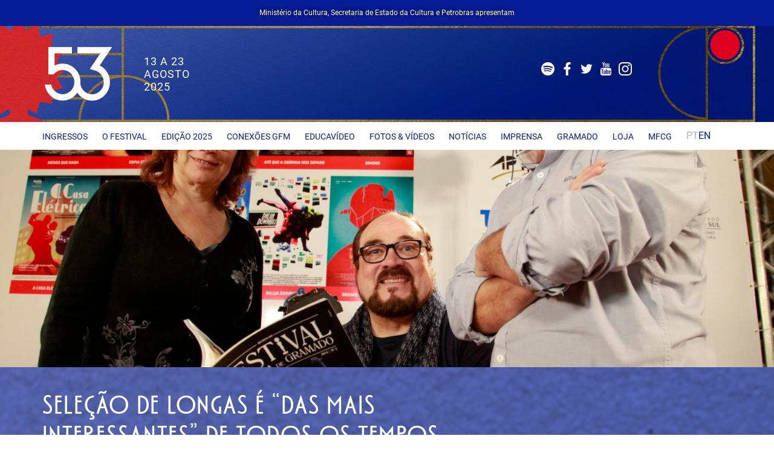

--- FILE ---
content_type: text/html; charset=UTF-8
request_url: http://festivaldegramado.net/selecao-de-longas-e-das-mais-interessantes-de-todos-os-tempos-antecipam-curadores/
body_size: 18425
content:
<!DOCTYPE html>
<html lang="pt-BR">

<head>
	<meta charset=UTF-8 />
	<meta name=viewport content="initial-scale=1.0, user-scalable=no, width=device-width">
	<meta name=author content="Elton Disner">
	<meta name=designer content="Elton Disner">
	
	<!--Development and programming by | Elton Disner-->
	<title>Seleção de longas é “das mais interessantes” de todos os tempos, antecipam curadores &#8211; 53° Festival de Cinema de Gramado</title>
<meta name='robots' content='max-image-preview:large' />
<link rel='dns-prefetch' href='//festivaldecinemadegramado.com' />
<style id='classic-theme-styles-inline-css' type='text/css'>
/*! This file is auto-generated */
.wp-block-button__link{color:#fff;background-color:#32373c;border-radius:9999px;box-shadow:none;text-decoration:none;padding:calc(.667em + 2px) calc(1.333em + 2px);font-size:1.125em}.wp-block-file__button{background:#32373c;color:#fff;text-decoration:none}
</style>
<link rel="canonical" href="https://festivaldecinemadegramado.com/selecao-de-longas-e-das-mais-interessantes-de-todos-os-tempos-antecipam-curadores/" />
<link hreflang="pb" href="http://festivaldegramado.net/pb/selecao-de-longas-e-das-mais-interessantes-de-todos-os-tempos-antecipam-curadores/" rel="alternate" />
<link hreflang="en" href="http://festivaldegramado.net/en/selecao-de-longas-e-das-mais-interessantes-de-todos-os-tempos-antecipam-curadores/" rel="alternate" />
<link hreflang="x-default" href="http://festivaldegramado.net/selecao-de-longas-e-das-mais-interessantes-de-todos-os-tempos-antecipam-curadores/" rel="alternate" />
<meta name="generator" content="qTranslate-XT 3.11.4" />
<script type="application/ld+json">{"@context":"https://schema.org","@type":"Article","mainEntityOfPage":{"@type":"WebPage","@id":"https://festivaldecinemadegramado.com/selecao-de-longas-e-das-mais-interessantes-de-todos-os-tempos-antecipam-curadores/"},"headline":"Seleção de longas é “das mais interessantes” de todos os tempos, antecipam curadores","image":{"@type":"ImageObject","url":"https://festivaldecinemadegramado.com/wp-content/uploads/2018/08/curadores-credito-cleiton-thiele-pressphoto-2.jpg","width":"auto","height":"auto"},"datePublished":"2018-08-16T17:28:05+00:00","dateModified":"2018-08-16T17:28:24+00:00","author":{"@type":"Person","name":""},"publisher":{"@type":"Organization","name":"53° Festival de Cinema de Gramado","logo":{"@type":"ImageObject","url":"http://festivaldecinemadegramado.com/wp-content/themes/festival2023/images/logo.png","width":"auto","height":"auto"}},"description":""}</script>
		
		<meta property="og:image" content="https://festivaldecinemadegramado.com/wp-content/uploads/2018/08/curadores-credito-cleiton-thiele-pressphoto-2.jpg"/>

		<meta name="twitter:image" content="https://festivaldecinemadegramado.com/wp-content/uploads/2018/08/curadores-credito-cleiton-thiele-pressphoto-2.jpg"/>

		
		<meta property="og:site_name" content="53° Festival de Cinema de Gramado"/>

		<meta name="format-detection" content="telephone=no">

		<meta property="og:locale" content="pt_BR"/>



		
		<link rel="preload" href="http://festivaldecinemadegramado.com/wp-content/themes/festival2023/fonts/roboto-v27-latin-regular.woff2" as="font" type="font/woff2" crossorigin="anonymous">

		<link rel="preload" href="http://festivaldecinemadegramado.com/wp-content/themes/festival2023/fonts/SKPrimo-Regular.woff2" as="font" type="font/woff2" crossorigin="anonymous">

		<link rel="preload" href="http://festivaldecinemadegramado.com/wp-content/themes/festival2023/css/all-2024.css?v=574dg5" as="style">

		<link rel="preload" href="http://festivaldecinemadegramado.com/wp-content/themes/festival2023/js/js1.js" as="script">

		<meta property="og:locale" content="pt_BR" />

		<meta name='msapplication-TileColor' content='#000'>

		<meta name='theme-color' content='#000'>

		<link rel='dns-prefetch' href='//i2.wp.com'>

		<link href='https://i2.wp.com' rel='preconnect' crossorigin>

		<meta name="robots" content="index, follow, max-snippet:-1, max-image-preview:large, max-video-preview:-1">

		<meta name="googlebot" content="index, follow, max-snippet:-1, max-image-preview:large, max-video-preview:-1" />

		<meta name="bingbot" content="index, follow, max-snippet:-1, max-image-preview:large, max-video-preview:-1" />

		<meta name="robots" content="index, follow" />



    
		<meta property="og:type" content="article" />
		<meta property="og:image" itemprop="image" content="https://festivaldecinemadegramado.com/wp-content/uploads/2018/08/curadores-credito-cleiton-thiele-pressphoto-2.jpg" />

		<meta property="og:image:url" itemprop="image" content="https://festivaldecinemadegramado.com/wp-content/uploads/2018/08/curadores-credito-cleiton-thiele-pressphoto-2.jpg" />

		<meta name="twitter:image" itemprop="image" content="https://festivaldecinemadegramado.com/wp-content/uploads/2018/08/curadores-credito-cleiton-thiele-pressphoto-2.jpg" />

		<meta property="og:image:secure_url" content="https://festivaldecinemadegramado.com/wp-content/uploads/2018/08/curadores-credito-cleiton-thiele-pressphoto-2.jpg" />
		<meta property="og:site_name" content="53° Festival de Cinema de Gramado" />

		<meta name="twitter:title" content="Seleção de longas é “das mais interessantes” de todos os tempos, antecipam curadores - 53° Festival de Cinema de Gramado" />

		<meta property="og:title" content="Seleção de longas é “das mais interessantes” de todos os tempos, antecipam curadores - 53° Festival de Cinema de Gramado" />

		<meta name="format-detection" content="telephone=no">

		
		<meta name="description" content="De 13 a 23 de agosto de 2025">

    <meta property="og:description" content="Os 14 filmes em longa-metragem que disputam Kikitos nas mostras brasileira e estrangeira neste 46º Festival de Cinema de Gramado compõem um quadro que mostra a excelência do audiovisual produzido na América Latina. “Sim, achamos que a seleção de 2018 é das mais interessantes e inovadoras, reunindo cineastas de lugares distintos e até inesperados”, opinam [&hellip;]" />

    <meta name="twitter:description" content="Os 14 filmes em longa-metragem que disputam Kikitos nas mostras brasileira e estrangeira neste 46º Festival de Cinema de Gramado compõem um quadro que mostra a excelência do audiovisual produzido na América Latina. “Sim, achamos que a seleção de 2018 é das mais interessantes e inovadoras, reunindo cineastas de lugares distintos e até inesperados”, opinam [&hellip;]" />

    
		<meta property="og:url" content="https://festivaldecinemadegramado.com/selecao-de-longas-e-das-mais-interessantes-de-todos-os-tempos-antecipam-curadores/" />

		<meta property="og:image:width" content="768" />

		<meta property="og:image:height" content="768" />

		<meta property="og:image:alt" content="Seleção de longas é “das mais interessantes” de todos os tempos, antecipam curadores" />

		<meta name="twitter:card" content="summary_large_image" />

				<link rel="shortcut icon" href="http://festivaldecinemadegramado.com/wp-content/themes/festival2023/images/fav/favicon-16x16.png" type="image/x-icon">
		<link rel="icon" href="http://festivaldecinemadegramado.com/wp-content/themes/festival2023/images/fav/favicon-16x16.png" type="image/x-icon">
	<link rel="icon" href="https://festivaldecinemadegramado.com/wp-content/uploads/2024/08/851592-32x32.png" sizes="32x32" />
<link rel="icon" href="https://festivaldecinemadegramado.com/wp-content/uploads/2024/08/851592-192x192.png" sizes="192x192" />
<link rel="apple-touch-icon" href="https://festivaldecinemadegramado.com/wp-content/uploads/2024/08/851592-180x180.png" />
<meta name="msapplication-TileImage" content="https://festivaldecinemadegramado.com/wp-content/uploads/2024/08/851592-270x270.png" />
		<style type="text/css" id="wp-custom-css">
			@media (max-width: 767px) { 
    .header-data {
        text-align: center; /* Centraliza a data no mobile */
        font-size: 14px; /* Ajusta o tamanho da fonte para melhor leitura */
        padding: 10px 0; /* Adiciona espaço ao redor */
    }
}
/* 1. Garanta que cada item da programação cresça conforme o conteúdo */
.programacao .item,
.schedule .item,
.listagem-programacao .item {
  height: auto !important;
  min-height: fit-content;
  overflow: visible !important;
  display: flow-root; /* cria um novo bloco que já faz o clearfix */
}

/* 2. Evita cortes causados por gradientes de máscara ou clamps de linha */
.programacao .item [class*="clamp"],
.programacao .item [style*="-webkit-line-clamp"],
.programacao .item [style*="line-clamp"] {
  -webkit-line-clamp: unset !important;
  line-clamp: unset !important;
}
.programacao .item,
.programacao .item * {
  -webkit-mask-image: none !important;
  mask-image: none !important;
}

/* 3. Se o título estiver dentro de um flex com limite de altura */
.programacao .item .conteudo,
.programacao .item .texto {
  max-height: none !important;
  flex: 1 1 auto;
}

/* 4. Garante respiro no fim do card caso alguma imagem fique absoluta */
.programacao .item { padding-bottom: 1rem; }

/* 5. Se a grade usar Grid com linhas fixas, libere a altura automática */
.programacao .grid {
  grid-auto-rows: auto !important;
}

		</style>
		<!-- Global site tag (gtag.js) - Google Analytics -->
<script async src="https://www.googletagmanager.com/gtag/js?id=UA-142317118-1"></script>
<script>
  window.dataLayer = window.dataLayer || [];
  function gtag(){dataLayer.push(arguments);}
  gtag('js', new Date());

  gtag('config', 'UA-142317118-1');
</script>

<script src="https://connect.facebook.net/pt_BR/sdk.js?hash=b401e9126a38b131b6a2e8d1b462a475&ua=modern_es6" async="" crossorigin="anonymous"></script>
<script id="facebook-jssdk" src="https://connect.facebook.net/pt_BR/sdk.js#xfbml=1&version=v3.0&appId=322023268258152&autoLogAppEvents=1"></script><script async="" src="https://www.googletagmanager.com/gtm.js?id=GTM-T6GK2GX"></script><script>(function(w,d,s,l,i){w[l]=w[l]||[];w[l].push({'gtm.start':
new Date().getTime(),event:'gtm.js'});var f=d.getElementsByTagName(s)[0],
j=d.createElement(s),dl=l!='dataLayer'?'&l='+l:'';j.async=true;j.src=
'https://www.googletagmanager.com/gtm.js?id='+i+dl;f.parentNode.insertBefore(j,f);
})(window,document,'script','dataLayer','GTM-T6GK2GX');</script></head>
<body itemscope itemtype="https://schema.org/WebPage" class="post-template-default single single-post postid-1130 single-format-standard post selecao-de-longas-e-das-mais-interessantes-de-todos-os-tempos-antecipam-curadores">
	<div class="p15 text-center bg-primary" id="apresenta">Ministério da Cultura, Secretaria de Estado da Cultura e Petrobras apresentam</div>
	<div id="top"></div>
		<code><link rel='stylesheet' href='http://festivaldecinemadegramado.com/wp-content/themes/festival2023/css/all-2024.css?v=574dg5' media='all' /><script type="text/javascript">function _translatepage_ad878c0a99b9e2a9f53c40ac23ef83d7(from_lang)
							{
/*//								if (from_lang == 'pt')*/
								if (["en","pt","pt"].indexOf(from_lang) >= 0)
									return;

								if ('bing' == "bing")
								{
									var eWidgetDiv = document.getElementById('MicrosoftTranslatorWidget');
									if (!eWidgetDiv)
									{
										var eWidgetDiv = document.createElement('DIV');
										eWidgetDiv.id = 'MicrosoftTranslatorWidget';
										eWidgetDiv.style.display = 'none';
										document.body.insertBefore(eWidgetDiv, document.body.firstChild);
									}

									window.document.cookie = "mstmode=notify";
									window.document.cookie = "mstto=" + 'pt';

									var eWidgetScript = document.createElement('SCRIPT');
									eWidgetScript.type = "text/javascript";
									eWidgetScript.charset = "UTF-8";
/*
									eWidgetScript.onload = function()
									{
										if (window.Microsoft && window.Microsoft.Translator)
											Microsoft.Translator.translate(document.body, from_lang, 'pt');
									}
*/
									if (from_lang == "auto")
										from_lang = "";
									/*// !! for moderators: this block is not active for some browsers! Check upper second `if`!*/
									eWidgetScript.src = 'https://www.microsofttranslator.com/ajax/v2/widget.aspx?mode=manual&from=' + from_lang + '&to=' + 'pt' + '&toolbar=thin';
/*
									eWidgetScript.src = ((window.location && window.location.href && window.location.href.indexOf('https') == 0)
															? "https://ssl.microsofttranslator.com"
															: "http://www.microsofttranslator.com"
														) + "/ajax/v2/widget.aspx?mode=manual&from=_"+from_lang + "&to=" + 'pt' + "&layout=ts";
*/
									window._mstAppId = window.my_mstAppId;
									document.body.insertBefore(eWidgetScript, document.body.firstChild);
								}
								else if ('bing' == "yandex")
								{
									var ytWidget = document.createElement("DIV");
									ytWidget.id = "ytWidget";
									window.document.body.insertBefore(ytWidget, window.document.body.childNodes[0]);

									var yTransScript = window.document.createElement("SCRIPT");
									// !! for moderators: this block is not active for some browsers! Check upper second `if`!
									yTransScript.src = "https://translate.yandex.net/website-widget/v1/widget.js?widgetId=ytWidget&pageLang=" + from_lang + "&defaultLang=ru&widgetTheme=light&autoMode=false";
									window.document.body.appendChild( yTransScript );
								}
								else	// google
								{
									var onGoogleTranslateElementInitFunctionName = arguments.callee.name.replace(/^_[^_]+_/, "_googleTranslateElementInit_");		
									/*// we don't see here scriptCfg, because we redefine this function as inline*/
									window[onGoogleTranslateElementInitFunctionName] = function()
									{
									/*window.google.translate._const._cl = 'pt';*/
										new window.google.translate.TranslateElement({
											pageLanguage: from_lang,
											autoDisplay: false
										}).showBanner(false);
									};

									var gTransScript = window.document.createElement("SCRIPT");
									/*!! for moderators: this block is not active for some browsers! Check upper second `if`!*/
									gTransScript.src = "https://translate.google." + (false ? "cn" : "com") + "/translate_a/element.js?cb="+onGoogleTranslateElementInitFunctionName+"&hl="+'pt';
									window.document.body.appendChild( gTransScript );
								}
							}</script><noscript><iframe src="https://www.googletagmanager.com/ns.html?id=GTM-T6GK2GX"
height="0" width="0" style="display:none;visibility:hidden"></iframe></noscript></code>
	<header id="masthead" class="site-header" itemtype="https://schema.org/WPHeader" itemscope="itemscope" itemid="#masthead">
	<div class="site-branding text-white">
		<style>
			.site-header svg path {
				fill: #fffbfb;
			}

		</style>
		<div class="inner relative">
			<div id="apresenta" class="hidden">Ministério da Cultura, Secretaria de Estado da Cultura e Petrobras apresentam</div>
			<div class="v-table">
				<div class="col10 pr0" itemtype="https://schema.org/Organization" itemscope="itemscope">
					<a href="http://festivaldecinemadegramado.com/" class="logo-link" rel="home" itemprop="url">
						<span itemprop="name" class="hidden">53° Festival de Cinema de Gramado</span>
						<picture>
							<source media="(min-width:768px)" srcset="http://festivaldecinemadegramado.com/wp-content/themes/festival2023/images/logo.png?v=2024&w=768&ssl=1">
							<source media="(max-width:767px)" srcset="http://festivaldecinemadegramado.com/wp-content/themes/festival2023/images/logo-mobile.png?v=2024&w=480&ssl=1">
							<img src="http://festivaldecinemadegramado.com/wp-content/themes/festival2023/images/logo.png" alt="">
						</picture>
					</a>
									</div>
				<div class="col2 hidden-xs"></div>
				<div class="col75 relative">

					<div class="v-table">
						<div class="header-data"><p>13 A 23<br />
AGOSTO<br />
2025</p>
</div>				
						<div class="header-social"><ul class="social hidden-xs hidde-sm relative"><li><a href="https://open.spotify.com/show/1JA8cNmZSxGyQXmMbkJCXx?si=XTHWQWMdTjGIU9_POolfTA" rel="noopener" target="_blank"><svg width="22" height="22" viewBox="0 0 2931 2931"><style>.st0{fill:#fff}</style><path class="st0" d="M1465.5 0C656.1 0 0 656.1 0 1465.5S656.1 2931 1465.5 2931 2931 2274.9 2931 1465.5C2931 656.2 2274.9.1 1465.5 0zm672.1 2113.6c-26.3 43.2-82.6 56.7-125.6 30.4-344.1-210.3-777.3-257.8-1287.4-141.3-49.2 11.3-98.2-19.5-109.4-68.7-11.3-49.2 19.4-98.2 68.7-109.4C1242.1 1697.1 1721 1752 2107.3 1988c43 26.5 56.7 82.6 30.3 125.6zm179.3-398.9c-33.1 53.8-103.5 70.6-157.2 37.6-393.8-242.1-994.4-312.2-1460.3-170.8-60.4 18.3-124.2-15.8-142.6-76.1-18.2-60.4 15.9-124.1 76.2-142.5 532.2-161.5 1193.9-83.3 1646.2 194.7 53.8 33.1 70.8 103.4 37.7 157.1zm15.4-415.6c-472.4-280.5-1251.6-306.3-1702.6-169.5-72.4 22-149-18.9-170.9-91.3-21.9-72.4 18.9-149 91.4-171 517.7-157.1 1378.2-126.8 1922 196 65.1 38.7 86.5 122.8 47.9 187.8-38.5 65.2-122.8 86.7-187.8 48z"></path></svg></a></li><li><a href="https://www.facebook.com/festivaldecinemadegramado/" rel="noopener" target="_blank"><svg class="svg" width="22" height="22" viewBox="0 0 14.123 27.738"><path d="M619.559,356.04v12.629h-5.112v-12.5h-4.161V351.2l4.018-.269c.259-3.117-.606-6.514,2.337-8.768,2.327-1.782,5-1.142,7.768-1.035v3.962c-1.522.452-3.454.485-4.392,1.467-.8.842-.467,2.77-.66,4.432l4.965.239-.591,4.811Z" transform="translate(-610.286 -340.931)"/></svg></a></li><li><a href="https://twitter.com/cinemadegramado" rel="noopener" target="_blank"><svg width="22" height="22" viewBox="0 0 1792 1792" class="svg"><path d="M1684 408q-67 98-162 167 1 14 1 42 0 130-38 259.5t-115.5 248.5-184.5 210.5-258 146-323 54.5q-271 0-496-145 35 4 78 4 225 0 401-138-105-2-188-64.5t-114-159.5q33 5 61 5 43 0 85-11-112-23-185.5-111.5t-73.5-205.5v-4q68 38 146 41-66-44-105-115t-39-154q0-88 44-163 121 149 294.5 238.5t371.5 99.5q-8-38-8-74 0-134 94.5-228.5t228.5-94.5q140 0 236 102 109-21 205-78-37 115-142 178 93-10 186-50z"/></svg></a></li><li><a href="https://www.youtube.com/user/festivaldegramado" rel="noopener" target="_blank"><svg width="22" height="22" viewBox="0 0 1792 1792" class="svg"><path d="M1099 1244v211q0 67-39 67-23 0-45-22v-301q22-22 45-22 39 0 39 67zm338 1v46h-90v-46q0-68 45-68t45 68zm-966-218h107v-94h-312v94h105v569h100v-569zm288 569h89v-494h-89v378q-30 42-57 42-18 0-21-21-1-3-1-35v-364h-89v391q0 49 8 73 12 37 58 37 48 0 102-61v54zm429-148v-197q0-73-9-99-17-56-71-56-50 0-93 54v-217h-89v663h89v-48q45 55 93 55 54 0 71-55 9-27 9-100zm338-10v-13h-91q0 51-2 61-7 36-40 36-46 0-46-69v-87h179v-103q0-79-27-116-39-51-106-51-68 0-107 51-28 37-28 116v173q0 79 29 116 39 51 108 51 72 0 108-53 18-27 21-54 2-9 2-58zm-608-913v-210q0-69-43-69t-43 69v210q0 70 43 70t43-70zm719 751q0 234-26 350-14 59-58 99t-102 46q-184 21-555 21t-555-21q-58-6-102.5-46t-57.5-99q-26-112-26-350 0-234 26-350 14-59 58-99t103-47q183-20 554-20t555 20q58 7 102.5 47t57.5 99q26 112 26 350zm-998-1276h102l-121 399v271h-100v-271q-14-74-61-212-37-103-65-187h106l71 263zm370 333v175q0 81-28 118-38 51-106 51-67 0-105-51-28-38-28-118v-175q0-80 28-117 38-51 105-51 68 0 106 51 28 37 28 117zm335-162v499h-91v-55q-53 62-103 62-46 0-59-37-8-24-8-75v-394h91v367q0 33 1 35 3 22 21 22 27 0 57-43v-381h91z"/></svg></a></li><li><a href="https://www.instagram.com/festivaldecinemadegramado/" rel="noopener" target="_blank"><svg class="svg" width="22" height="22" viewBox="0 0 27.739 27.738"><g transform="translate(0 0)"><path d="M146.493,141.869a4.624,4.624,0,1,0-1.354,3.269A4.454,4.454,0,0,0,146.493,141.869Zm2.492,0a7.091,7.091,0,1,1-2.077-5.038A6.861,6.861,0,0,1,148.985,141.869Zm1.95-7.4a1.665,1.665,0,1,1-.488-1.174A1.6,1.6,0,0,1,150.935,134.465Zm-9.066-3.973-1.382-.009q-1.255-.009-1.905,0t-1.743.054a14.312,14.312,0,0,0-1.86.181,7.242,7.242,0,0,0-1.291.334,4.729,4.729,0,0,0-2.637,2.637,7.242,7.242,0,0,0-.334,1.291,14.318,14.318,0,0,0-.181,1.86q-.045,1.093-.054,1.743t0,1.905q.009,1.255.009,1.382t-.009,1.382q-.009,1.255,0,1.905t.054,1.743a14.318,14.318,0,0,0,.181,1.86,7.239,7.239,0,0,0,.334,1.291,4.729,4.729,0,0,0,2.637,2.637,7.244,7.244,0,0,0,1.291.334,14.319,14.319,0,0,0,1.86.181q1.093.045,1.743.054t1.905,0l1.382-.009,1.382.009q1.255.009,1.905,0t1.743-.054a14.32,14.32,0,0,0,1.86-.181,7.243,7.243,0,0,0,1.291-.334,4.728,4.728,0,0,0,2.637-2.637,7.239,7.239,0,0,0,.334-1.291,14.312,14.312,0,0,0,.181-1.86q.045-1.093.054-1.743t0-1.905q-.009-1.255-.009-1.382t.009-1.382q.009-1.255,0-1.905t-.054-1.743a14.312,14.312,0,0,0-.181-1.86,7.241,7.241,0,0,0-.334-1.291,4.728,4.728,0,0,0-2.637-2.637,7.241,7.241,0,0,0-1.291-.334,14.312,14.312,0,0,0-1.86-.181q-1.093-.045-1.743-.054t-1.905,0Zm13.87,11.377q0,4.136-.09,5.725a7.679,7.679,0,0,1-8.054,8.054q-1.589.09-5.725.09t-5.725-.09a7.678,7.678,0,0,1-8.054-8.054Q128,146,128,141.869t.09-5.725a7.678,7.678,0,0,1,8.054-8.054q1.589-.09,5.725-.09t5.725.09a7.679,7.679,0,0,1,8.054,8.054Q155.739,137.734,155.739,141.869Z" transform="translate(-128 -128)"/></g></svg></a></li></ul></div>
					</div>


				</div>
				<div class="hidden-md">
					<ul class="lang-opt" style="display: flex;justify-content: end;gap: 0 18px;align-items: center;">
						<li><a href="http://www/festivaldegramado.net/pb/home">PT</a></li>
						<li class="active">EN</li>
						<li><button id="open-menu" class="open-menu hidden-md" aria-label="Menu mobile"><i class="burger-icon"><i></i></i></button></li>
					</ul>
				</div>
			</div>
					</div>
	</div>
</header>
<nav id="site-navigation" class="main-navigation hidden-sm hidden-xs" aria-label="Site Navigation" itemtype="https://schema.org/SiteNavigationElement" itemscope="itemscope">
	<div class="inner">
		<div class="flex" style="display: grid;grid-template-columns: auto 75px;align-items: center;">
			<div class="menu-menu-container"><ul id="primary-menu" class="menu"><li id="menu-item-8483" class="menu-item menu-item-type-custom menu-item-object-custom menu-item-8483"><a href="https://festivaldecinemadegramado.eleventickets.com/">INGRESSOS</a></li>
<li id="menu-item-5849" class="menu-item menu-item-type-post_type menu-item-object-page menu-item-has-children menu-item-5849"><a href="https://festivaldecinemadegramado.com/o-festival/">O Festival</a>
<ul class="sub-menu">
	<li id="menu-item-7785" class="menu-item menu-item-type-custom menu-item-object-custom menu-item-7785"><a href="https://festivaldecinemadegramado.com/historia/">História</a></li>
	<li id="menu-item-5850" class="menu-item menu-item-type-post_type menu-item-object-page menu-item-5850"><a href="https://festivaldecinemadegramado.com/vencedores/">Vencedores</a></li>
	<li id="menu-item-5851" class="menu-item menu-item-type-post_type menu-item-object-page menu-item-5851"><a href="https://festivaldecinemadegramado.com/homenageados-2/">Homenageados</a></li>
</ul>
</li>
<li id="menu-item-5854" class="menu-item menu-item-type-custom menu-item-object-custom menu-item-has-children menu-item-5854"><a href="https://www.festivaldegramado.net/curadores/">Edição 2025</a>
<ul class="sub-menu">
	<li id="menu-item-8579" class="menu-item menu-item-type-custom menu-item-object-custom menu-item-8579"><a href="https://festivaldecinemadegramado.com/programacao/">Programação</a></li>
	<li id="menu-item-5888" class="menu-item menu-item-type-post_type_archive menu-item-object-curadores menu-item-5888"><a href="https://festivaldecinemadegramado.com/curadores/">Curadoria</a></li>
	<li id="menu-item-7403" class="menu-item menu-item-type-custom menu-item-object-custom menu-item-has-children menu-item-7403"><a href="https://festivaldecinemadegramado.com">Hors concours</a>
	<ul class="sub-menu">
		<li id="menu-item-8546" class="menu-item menu-item-type-custom menu-item-object-custom menu-item-8546"><a href="https://festivaldecinemadegramado.com/o-ultimo-azul-sera-o-filme-de-abertura-do-53o-festival-de-cinema-de-gramado/">Filme de abertura</a></li>
	</ul>
</li>
	<li id="menu-item-7404" class="menu-item menu-item-type-custom menu-item-object-custom menu-item-has-children menu-item-7404"><a href="https://festivaldecinemadegramado.com">Filmes em competição</a>
	<ul class="sub-menu">
		<li id="menu-item-7368" class="menu-item menu-item-type-taxonomy menu-item-object-categorias menu-item-7368"><a href="https://festivaldecinemadegramado.com/categorias/longas-brasileiros/">Longas Brasileiros</a></li>
		<li id="menu-item-8905" class="menu-item menu-item-type-taxonomy menu-item-object-categorias menu-item-8905"><a href="https://festivaldecinemadegramado.com/categorias/longas-documentais/">Longas documentais</a></li>
		<li id="menu-item-8906" class="menu-item menu-item-type-taxonomy menu-item-object-categorias menu-item-8906"><a href="https://festivaldecinemadegramado.com/categorias/longas-gauchos/">Longas Gaúchos</a></li>
		<li id="menu-item-8904" class="menu-item menu-item-type-taxonomy menu-item-object-categorias menu-item-8904"><a href="https://festivaldecinemadegramado.com/categorias/curtas-brasileiros/">Curtas Brasileiros</a></li>
		<li id="menu-item-7371" class="menu-item menu-item-type-taxonomy menu-item-object-categorias menu-item-7371"><a href="https://festivaldecinemadegramado.com/categorias/curtas-gauchos/">Curtas Gaúchos</a></li>
	</ul>
</li>
	<li id="menu-item-8003" class="menu-item menu-item-type-custom menu-item-object-custom menu-item-8003"><a href="https://festivaldecinemadegramado.com/juri-popular/">Júri Popular</a></li>
	<li id="menu-item-7509" class="menu-item menu-item-type-custom menu-item-object-custom menu-item-7509"><a href="https://festivaldecinemadegramado.com">Mostras Paralelas</a></li>
	<li id="menu-item-9189" class="menu-item menu-item-type-custom menu-item-object-custom menu-item-9189"><a href="https://www.youtube.com/live/8Z5FiR6hR50">Assista a 1ª Mostra Nacional de Cinema Estudantil</a></li>
	<li id="menu-item-7354" class="menu-item menu-item-type-custom menu-item-object-custom menu-item-has-children menu-item-7354"><a href="https://festivaldecinemadegramado.com">Homenagens</a>
	<ul class="sub-menu">
		<li id="menu-item-8918" class="menu-item menu-item-type-custom menu-item-object-custom menu-item-8918"><a href="https://festivaldecinemadegramado.com/trofeu-oscarito/">Troféu Oscarito</a></li>
		<li id="menu-item-8916" class="menu-item menu-item-type-custom menu-item-object-custom menu-item-8916"><a href="https://festivaldecinemadegramado.com/kikito-de-cristal-2/">Kikito de Cristal</a></li>
		<li id="menu-item-8922" class="menu-item menu-item-type-custom menu-item-object-custom menu-item-8922"><a href="https://festivaldecinemadegramado.com/trofeu-eduardo-abelin/">Troféu Eduardo Abelin</a></li>
		<li id="menu-item-8547" class="menu-item menu-item-type-custom menu-item-object-custom menu-item-8547"><a href="https://festivaldecinemadegramado.com/gloria-andrades-recebera-o-trofeu-sirmar-antunes-do-53o-festival-de-cinema-de-gramado/">Troféu Sirmar Antunes</a></li>
	</ul>
</li>
	<li id="menu-item-9194" class="menu-item menu-item-type-post_type menu-item-object-page menu-item-9194"><a href="https://festivaldecinemadegramado.com/catalogo-download/">Catálogo Download</a></li>
	<li id="menu-item-9212" class="menu-item menu-item-type-post_type menu-item-object-page menu-item-9212"><a href="https://festivaldecinemadegramado.com/mostra-acessivel/">Mostra Acessível</a></li>
</ul>
</li>
<li id="menu-item-7381" class="menu-item menu-item-type-custom menu-item-object-custom menu-item-has-children menu-item-7381"><a href="https://festivaldecinemadegramado.com/conexoes-gramado-film-market">Conexões GFM</a>
<ul class="sub-menu">
	<li id="menu-item-8901" class="menu-item menu-item-type-post_type menu-item-object-page menu-item-8901"><a href="https://festivaldecinemadegramado.com/programacao-cgfm/">Programação CGFM</a></li>
	<li id="menu-item-9003" class="menu-item menu-item-type-post_type menu-item-object-page menu-item-9003"><a href="https://festivaldecinemadegramado.com/convidados-cgfm/">Convidados CGFM</a></li>
	<li id="menu-item-9106" class="menu-item menu-item-type-post_type menu-item-object-page menu-item-9106"><a href="https://festivaldecinemadegramado.com/mostra-universitaria/">VIII Mostra de Filmes Universitários</a></li>
	<li id="menu-item-9162" class="menu-item menu-item-type-post_type menu-item-object-page menu-item-9162"><a href="https://festivaldecinemadegramado.com/conexoes-diretas-projetos-selecionados/">Rodadas de Negócios: Projetos selecionados</a></li>
	<li id="menu-item-9285" class="menu-item menu-item-type-post_type menu-item-object-page menu-item-9285"><a href="https://festivaldecinemadegramado.com/mostra-realidade-virtual-vr-2/">IV Mostra Realidade Virtual (VR)</a></li>
	<li id="menu-item-9322" class="menu-item menu-item-type-custom menu-item-object-custom menu-item-9322"><a href="https://festivaldecinemadegramado.com/concurso-interativo-2/">Concurso Interativo</a></li>
</ul>
</li>
<li id="menu-item-5878" class="menu-item menu-item-type-post_type menu-item-object-page menu-item-5878"><a href="https://festivaldecinemadegramado.com/educavideo/">Educavídeo</a></li>
<li id="menu-item-5879" class="menu-item menu-item-type-custom menu-item-object-custom menu-item-5879"><a target="_blank" rel="noopener" href="https://www.pressphoto.com.br/">Fotos &#038; Vídeos</a></li>
<li id="menu-item-5876" class="menu-item menu-item-type-post_type menu-item-object-page current_page_parent menu-item-5876"><a href="https://festivaldecinemadegramado.com/noticias/">Notícias</a></li>
<li id="menu-item-5877" class="menu-item menu-item-type-post_type menu-item-object-page menu-item-5877"><a href="https://festivaldecinemadegramado.com/imprensa/">Imprensa</a></li>
<li id="menu-item-5880" class="hidden menu-item menu-item-type-post_type menu-item-object-page menu-item-5880"><a href="https://festivaldecinemadegramado.com/faq-2/">FAQ</a></li>
<li id="menu-item-7786" class="menu-item menu-item-type-custom menu-item-object-custom menu-item-7786"><a href="https://www.gramadoinesquecivel.tur.br/">Gramado</a></li>
<li id="menu-item-6450" class="menu-item menu-item-type-post_type menu-item-object-page menu-item-6450"><a href="https://festivaldecinemadegramado.com/griffe-gramado-store/">Loja</a></li>
<li id="menu-item-6461" class="menu-item menu-item-type-post_type menu-item-object-page menu-item-6461"><a href="https://festivaldecinemadegramado.com/museu-do-festival-de-cinema/">MFCG</a></li>
</ul></div>			<ul class="lang-opt" style="display: flex;justify-content: end;gap: 0 12px;align-items: center;">
								<li class="active">PT</li>
				<li><a href="http://festivaldecinemadegramado.com/en/selecao-de-longas-e-das-mais-interessantes-de-todos-os-tempos-antecipam-curadores">EN</a></li>
							</ul>
		</div>
	</div>
</nav>
	<div id="page" class="">
		<div id="content" class="site-content bg" data-bg="http://festivaldecinemadegramado.com/wp-content/themes/festival2023/images/useless/bg-2024.jpg">

<div id="site-title-bg" class="bg" data-bg="https://festivaldecinemadegramado.com/wp-content/uploads/2018/08/curadores-credito-cleiton-thiele-pressphoto-2.jpg"></div>


<div id="site-headline">
	<div class="inner">
		<div class="row">
			<div class="colmd8 colsm10 colxs12">
				<h1>Seleção de longas é “das mais interessantes” de todos os tempos, antecipam curadores</h1></div>
		</div>
	</div>
</div>
<div id="primary" class="content-area">
	<main id="main" class="site-main">
		<div class="inner">
			<div class="row">
				<div class="colmd6 colsm6 colxs12 v-top">
					<article id="post-1130" class="post-1130 post-1130 post type-post status-publish format-standard has-post-thumbnail hentry category-noticias" itemscope itemtype="https://schema.org/Article">
		<div id="article-body" itemprop="articleBody" class="entry" itemid="post-1130"><p style="text-align: justify;">Os 14 filmes em longa-metragem que disputam Kikitos nas mostras brasileira e estrangeira neste 46º Festival de Cinema de Gramado compõem um quadro que mostra a excelência do audiovisual produzido na América Latina. “Sim, achamos que a seleção de 2018 é das mais interessantes e inovadoras, reunindo cineastas de lugares distintos e até inesperados”, opinam os curadores Eva Piwowarski, Marcos Santuario e Rubens Ewald Filho.</p>
<p style="text-align: justify;">Entre as nove produções nacionais, há espaço para diversos gêneros: animações, cinebiografias, dramas, musicais, e inclusive “alguns filmes um pouco teatrais”, complementa o grupo responsável pela seleção. Grandes personalidades da sétima arte brasileira retornam à serra gaúcha para apresentar suas mais recentes obras, todas inéditas em território nacional.</p>
<p style="text-align: justify;">Otto Guerra, homenageado no ano passado com o troféu Eduardo Abelin e cuja trajetória no cinema de animação tem muitos vínculos com o Festival de Gramado (onde apresentou seu primeiro curta, “O Natal do Burrinho”, em 1984) mostra pela primeira vez seu “A cidade dos piratas”, que tem certo ar autobiográfico ao incluir na narrativa o drama do próprio diretor, que “se vê diante de uma situação complexa” quando “o autor da história passa a negar os personagens principais da trama”. É uma referência à cartunista Laerte, dona dos traços que ilustram o filme, desenhados, entretanto, muito tempo atrás.</p>
<p style="text-align: justify;">Jayme Monjardim, grande diretor de superproduções como a que apresentou em Gramado em 2004, “Olga”, traz este ano para o festival “seu filme mais delicado e humano”, “O Avental Rosa”. “É um momento muito importante para mim, por ser meu primeiro filme autoral”, agradeceu, <a href="https://www.facebook.com/festivaldecinemadegramado/videos/2091494314197097/" target="_blank" rel="noopener" data-saferedirecturl="https://www.google.com/url?q=https://www.facebook.com/festivaldecinemadegramado/videos/2091494314197097/&amp;source=gmail&amp;ust=1534536182571000&amp;usg=AFQjCNHtf9H2EmKtAzbeLz_bAbpzgAQOjw">em vídeo enviado ao evento</a>.</p>
<p style="text-align: justify;">Depois de três anos, quando concorreu com “O outro lado do paraíso” (2015), André Ristum retorna à Gramado para mostrar “A voz do silêncio”, que tem no elenco Marieta Severo. E o grande <a href="https://festivaldecinemadegramado.comvencedores/" target="_blank" rel="noopener" data-saferedirecturl="https://www.google.com/url?q=https://festivaldecinemadegramado.comvencedores/&amp;source=gmail&amp;ust=1534536182572000&amp;usg=AFQjCNG3wxU44vmqXY-2my2IoPuF6k8lHw">vencedor do Festival de Cinema de Gramado de 2011</a>, Gustavo Pizzi, cujo filme “Riscado” ganhou quatro Kikitos (incluindo o de melhor diretor), além do prêmio do Júri da Crítica, traz em 2018 para o Palácio dos Festivais “Benzinho”.</p>
<p style="text-align: justify;">As mulheres estão bem representadas na mostra de longas nacionais com dois filmes de diretoras: “Mormaço” de Marina Meliande, sucesso no Festival de Roterdã, e “O Banquete”, de Daniela Thomas, que ganhou notoriedade em 2017 com uma obra que causou espanto e polêmica: “Vazante”. Aliás, foi seu parceiro em “Vazante”, Beto Amaral, que a incentivou a rodar “O Banquete”, mais de 20 anos depois que ela escrevera a primeira versão do filme. “Em 2009 ele leu o texto e quis viabilizá-lo para o cinema. Sentiu-se como que projetado de volta para os jantares que acompanhou na sua infância e adolescência e empenhou-se ferozmente para levantar e realizar o projeto”, conta ela em um depoimento enviado ao Festival de Cinema de Gramado.</p>
<p style="text-align: justify;">Os curadores destacam ainda duas cinebiografias “empolgantes” e “com grandes interpretações”: a vida tumultuada de Wilson Simonal (“Simonal”) e “Dez Segundos para Vencer”, “certamente o melhor filme de boxe brasileiro, contando a vida do lendário Eder Jofre”, avaliam. Outro filme que deve surpreender é “Ferrugem”, de Aly Muritiba, que enfoca o drama da adolescente Tati e sua relação com as redes sociais e a privacidade.</p>
<p style="text-align: justify;"><em><strong>Latino-americanos agregam diversidade<br />
</strong></em>Os cinco filmes estrangeiros em competição na mostra internacional representam a cinematografia dos oito países envolvidos em suas produções. O Uruguai é destaque, com participação em três das cinco obras (“Averno”, em coprodução com a Bolívia; “Las Herederas”, majoritariamente paraguaio; e “Mi Mundial”, ao lado dos vizinhos Argentina e Brasil). “São filmes que mostram o vigor, a criatividade, a força narrativa e as ousadias estéticas com os quais os realizadores latinos estão realizando suas obras”, salientam os curadores.</p>
<p style="text-align: justify;">O tema do envelhecimento pauta duas produções: “Las Herederas” e “Violetas al Fín”; “Averno” coloca em cena o universo cosmológico andino, com suas lendas. Da Argentina vem “Recreo”, que reitera o talento do país para as comédias dramáticas que reúnem talento e intensidade. “Uma sequência de filmes latinos que marcam esta como uma das mais belas edições também em termos de filmografia estrangeira”, asseguram.</p>
<p style="text-align: justify;">A mostra competitiva de longas-metragens tem início já nessa sexta-feira, 17 de agosto, a partir das 20h30, com “A Voz do Silêncio”, de André Ristum.</p>
<p style="text-align: justify;"><u>Competição de longas-metragens brasileiros<br />
</u>&#8211; “O Avental Rosa” (RS), de Jayme Monjardim<br />
&#8211; “10 Segundos Para Vencer” (RJ), de José Alvarenga Jr.<br />
&#8211; “O Banquete” (SP), de Daniela Thomas<br />
&#8211; “Benzinho” (RJ), de Gustavo Pizzi<br />
&#8211; “A Cidade dos Piratas” (RS), de Otto Guerra<br />
&#8211; “Ferrugem” (PR), de Aly Muritiba<br />
&#8211; “Mormaço” (RJ), de Marina Meliande<br />
&#8211; “Simonal” (RJ), de Leonardo Domingues<br />
&#8211; “A Voz do Silêncio” (SP), de André Ristum</p>
<p style="text-align: justify;"><u>Competição de longas-metragens estrangeiros<br />
</u>&#8211; “Averno” (Bolívia/Uruguai), de Marcos Loayza<br />
&#8211; “Las Herederas” (Paraguai/Brasil/Uruguai/<wbr />França/Alemanha), de Marcelo Martinessi<br />
&#8211; “Mi Mundial” (Uruguai/Argentina/Brasil), de Carlos Morelli<br />
&#8211; “Recreo” (Argentina), de Hernán Guerschuny e Jazmín Stuart<br />
&#8211; “Violeta al Fin” (Costa Rica/México), de Hilda Hidalgo</p>
<p>&nbsp;</p>
<p><em>Ministério da Cultura, Secretaria de Estado da Cultura, Turismo, Esporte e Lazer e Snowland apresentam o 46º Festival de Cinema de Gramado. Lei de Incentivo à Cultura. Patrocínio: Stella Artois e Casa Aveiro By Dolores. Apoio especial: Gramado Parks. Apoio: Stemac Grupos Geradores, Lugano, Cristais de Gramado, Viviela London, G2 Net Sul e ENIT – Agência Nacional de Turismo da Itália. Apoio institucional: Assembleia Legislativa do Estado do Rio Grande do Sul, Fundacine, ACCIRS, IECINE, APTC/ABD RS, SIAV e Museu do Festival de Cinema de Gramado. Agência Oficial: Vento Sul Turismo. Transporte Oficial: Kia. Agente Cultural: AM Produções. Promoção: Prefeitura de Gramado. Financiamento Pró-Cultura RS, Secretaria de Estado da Cultura, Turismo, Esporte e Lazer, Governo do Estado do Rio Grande do Sul. Realização: Gramadotur, Ministério da Cultura, Governo Federal.</em></p>
</div></article>
</div>
				<div class="colmd1 hidden-sm hidden-xs"></div>
				<div class="colmd5 colsm5 colxs12 pt40 v-top">

										
				</div>
			</div>
		</div>
	</main>
</div>


		
<section id="patrocinadores" class="bg-white text-black mt80">
  <div class="inner text-center">

    <style>
      section#patrocinadores .row {
        display: flex;
        flex-direction: column;
        align-items: center;
        margin-bottom: 40px;
      }

      section#patrocinadores .logo-bloco {
        text-align: center;
        margin-bottom: 40px;
        width: 100%;
      }

      section#patrocinadores .logo-bloco h6 {
        font-size: 16px;
        text-transform: uppercase;
        margin-bottom: 20px;
        color: black;
      }

      section#patrocinadores .logo-container {
        display: flex;
        flex-wrap: wrap;
        justify-content: center;
        gap: 20px;
        max-width: 1200px;
        margin: 0 auto;
      }

      section#patrocinadores .logo-apoio {
        flex: 0 1 calc(25% - 20px);
        display: flex;
        align-items: center;
        justify-content: center;
        box-sizing: border-box;
      }

      section#patrocinadores .logo-apoio img {
        max-width: 160%;
        height: auto;
        display: block;
      }

      @media (max-width: 1024px) {
        section#patrocinadores .logo-apoio {
          flex: 0 1 calc(33.33% - 20px);
        }
      }

      @media (max-width: 768px) {
        section#patrocinadores .logo-apoio {
          flex: 0 1 calc(50% - 20px);
        }
      }

      @media (max-width: 480px) {
        section#patrocinadores .logo-apoio {
          flex: 0 1 100%;
        }
      }
    </style>

    <div class="row">
      <div class="logo-container"><h6 style="color: black;"></h6>


	<div id="logo-9016" class="relative pb30 inspect logo-apoio" data-delay=".1"><img class="src" src="[data-uri]" data-src="https://festivaldecinemadegramado.com/wp-content/uploads/2025/07/611950.png" width="200" alt="lic" style="min-width:200px">

		
	</div>

	</div>
      <div class="logo-bloco">
        <h6>APRESENTADOR</h6>
        <div class="logo-container"><h6 style="color: black;"></h6>


	<div id="logo-8650" class="relative pb30 inspect logo-apoio" data-delay=".1"><img class="src" src="[data-uri]" data-src="https://festivaldecinemadegramado.com/wp-content/uploads/2025/07/802021.png" width="200" alt="Petrobras" style="min-width:200px">

		
		<a href="https://petrobras.com.br/" aria-label="Petrobras" class="absolute"></a>

		
	</div>

	</div>      </div>

      <div class="logo-bloco">
        <h6>PATROCÍNIO MASTER</h6>
        <div class="logo-container"><h6 style="color: black;"></h6>


	<div id="logo-8652" class="relative pb30 inspect logo-apoio" data-delay=".1"><img class="src" src="[data-uri]" data-src="https://festivaldecinemadegramado.com/wp-content/uploads/2025/07/550109.png" width="200" alt="Gav" style="min-width:200px">

		
		<a href="https://www.gavresorts.com.br/" aria-label="Gav" class="absolute"></a>

		
	</div>

	</div>      </div>

      <div class="logo-bloco">
        <h6>PATROCÍNIO</h6>
        <div class="logo-container"><h6 style="color: black;"></h6>


	<div id="logo-8657" class="relative pb30 inspect logo-apoio" data-delay=".1"><img class="src" src="[data-uri]" data-src="https://festivaldecinemadegramado.com/wp-content/uploads/2025/07/948272.png" width="200" alt="Stella" style="min-width:200px">

		
		<a href="https://www.stellaartois.com.br/" aria-label="Stella" class="absolute"></a>

		
	</div>

	


	<div id="logo-8655" class="relative pb30 inspect logo-apoio" data-delay=".2"><img class="src" src="[data-uri]" data-src="https://festivaldecinemadegramado.com/wp-content/uploads/2025/07/697901.png" width="200" alt="Banrisul" style="min-width:200px">

		
		<a href="https://www.banrisulseguros.com.br/bux/link/home.html" aria-label="Banrisul" class="absolute"></a>

		
	</div>

	</div>      </div>
	      </div>

    <div class="row v-table-md v-top v-table-sm">
          </div>

    <div class="row v-table-md v-top v-table-sm">
      <div class="logo-bloco">
        <h6>HOSPEDAGEM OFICIAL</h6>
        <div class="logo-container"><h6 style="color: black;"></h6>


	<div id="logo-8659" class="relative pb30 inspect logo-apoio" data-delay=".1"><img class="src" src="[data-uri]" data-src="https://festivaldecinemadegramado.com/wp-content/uploads/2025/07/672229.png" width="200" alt="Laghetto" style="min-width:200px">

		
		<a href="https://www.laghettohoteis.com.br/" aria-label="Laghetto" class="absolute"></a>

		
	</div>

	</div>      </div>

      <div class="row v-table-md v-top">
      <div class="logo-bloco">
        <h6>TRANSMISSÃO OFICIAL</h6>
        <div class="logo-container"><h6 style="color: black;"></h6>


	<div id="logo-8689" class="relative pb30 inspect logo-apoio" data-delay=".1"><img class="src" src="[data-uri]" data-src="https://festivaldecinemadegramado.com/wp-content/uploads/2025/07/277611.png" width="200" alt="Canal Brasil" style="min-width:200px">

		
		<a href="https://globoplay.globo.com/canais/canal-brasil/" aria-label="Canal Brasil" class="absolute"></a>

		
	</div>

	</div>      </div>
     
	 <div class="logo-bloco">
        <h6>MEDIA PARTNER</h6>
        <div class="logo-container"><h6 style="color: black;"></h6>


	<div id="logo-9027" class="relative pb30 inspect logo-apoio" data-delay=".1"><img class="src" src="[data-uri]" data-src="https://festivaldecinemadegramado.com/wp-content/uploads/2025/07/379122.png" width="200" alt="SBT" style="min-width:200px">

		
		<a href="https://www.youtube.com/@sbtrs" aria-label="SBT" class="absolute"></a>

		
	</div>

	</div>      </div>
      
    <div class="logo-bloco">
        <h6>PARCEIRO SUSTENTÁVEL</h6>
        <div class="logo-container"><h6 style="color: black;"></h6>


	<div id="logo-8691" class="relative pb30 inspect logo-apoio" data-delay=".1"><img class="src" src="[data-uri]" data-src="https://festivaldecinemadegramado.com/wp-content/uploads/2025/07/525450.png" width="200" alt="Tereos" style="min-width:200px">

		
		<a href="https://br.tereos.com/pt-pt/" aria-label="Tereos" class="absolute"></a>

		
	</div>

	</div>      </div>
    </div>

    <div class="logo-bloco">
        <h6>TRANSPORTE AÉREO EXECUTIVO</h6>
        <div class="logo-container"><h6 style="color: black;"></h6>


	<div id="logo-9029" class="relative pb30 inspect logo-apoio" data-delay=".1"><img class="src" src="[data-uri]" data-src="https://festivaldecinemadegramado.com/wp-content/uploads/2025/07/249831.png" width="200" alt="Helisul" style="min-width:200px">

		
		<a href="https://www.helisul.com/" aria-label="Helisul" class="absolute"></a>

		
	</div>

	</div>      </div>
    </div> 

    <div class="row v-table-md v-top">
      <div class="logo-bloco">
        <h6>APOIO</h6>
        <div class="logo-container"><h6 style="color: black;"></h6>


	<div id="logo-8721" class="relative pb30 inspect logo-apoio" data-delay=".1"><img class="src" src="[data-uri]" data-src="https://festivaldecinemadegramado.com/wp-content/uploads/2025/07/879473.png" width="200" alt="Hasam" style="min-width:200px">

		
		<a href="https://www.hasam.com.br" aria-label="Hasam" class="absolute"></a>

		
	</div>

	


	<div id="logo-8675" class="relative pb30 inspect logo-apoio" data-delay=".2"><img class="src" src="[data-uri]" data-src="https://festivaldecinemadegramado.com/wp-content/uploads/2025/07/437071.png" width="200" alt="O2 Pós" style="min-width:200px">

		
		<a href="https://o2filmes.com/category/o2-pos/" aria-label="O2 Pós" class="absolute"></a>

		
	</div>

	


	<div id="logo-8673" class="relative pb30 inspect logo-apoio" data-delay=".3"><img class="src" src="[data-uri]" data-src="https://festivaldecinemadegramado.com/wp-content/uploads/2025/07/739477.png" width="200" alt="Globo Filmes" style="min-width:200px">

		
		<a href="https://globofilmes.globo.com/" aria-label="Globo Filmes" class="absolute"></a>

		
	</div>

	


	<div id="logo-8671" class="relative pb30 inspect logo-apoio" data-delay=".4"><img class="src" src="[data-uri]" data-src="https://festivaldecinemadegramado.com/wp-content/uploads/2025/07/747592.png" width="200" alt="Naymovie" style="min-width:200px">

		
		<a href="https://naymovie.com/" aria-label="Naymovie" class="absolute"></a>

		
	</div>

	


	<div id="logo-8669" class="relative pb30 inspect logo-apoio" data-delay=".5"><img class="src" src="[data-uri]" data-src="https://festivaldecinemadegramado.com/wp-content/uploads/2025/07/934428.png" width="200" alt="RBT" style="min-width:200px">

		
		<a href="https://rbt.psi.br/" aria-label="RBT" class="absolute"></a>

		
	</div>

	


	<div id="logo-8667" class="relative pb30 inspect logo-apoio" data-delay=".6"><img class="src" src="[data-uri]" data-src="https://festivaldecinemadegramado.com/wp-content/uploads/2025/07/216026.png" width="200" alt="Brutal Fruit" style="min-width:200px">

		
		<a href="https://www.instagram.com/brutalfruitbr/" aria-label="Brutal Fruit" class="absolute"></a>

		
	</div>

	


	<div id="logo-8665" class="relative pb30 inspect logo-apoio" data-delay=".7"><img class="src" src="[data-uri]" data-src="https://festivaldecinemadegramado.com/wp-content/uploads/2025/07/308488.png" width="200" alt="Miolo" style="min-width:200px">

		
		<a href="https://www.miolo.com.br/" aria-label="Miolo" class="absolute"></a>

		
	</div>

	


	<div id="logo-8663" class="relative pb30 inspect logo-apoio" data-delay=".8"><img class="src" src="[data-uri]" data-src="https://festivaldecinemadegramado.com/wp-content/uploads/2025/07/940604.png" width="200" alt="Campari" style="min-width:200px">

		
		<a href="https://www.campari.com/pt-br/" aria-label="Campari" class="absolute"></a>

		
	</div>

	


	<div id="logo-8661" class="relative pb30 inspect logo-apoio" data-delay=".9"><img class="src" src="[data-uri]" data-src="https://festivaldecinemadegramado.com/wp-content/uploads/2025/07/932498.png" width="200" alt="KIA" style="min-width:200px">

		
		<a href="https://www.kia.com.br/" aria-label="KIA" class="absolute"></a>

		
	</div>

	


	<div id="logo-8723" class="relative pb30 inspect logo-apoio" data-delay=".10"><img class="src" src="[data-uri]" data-src="https://festivaldecinemadegramado.com/wp-content/uploads/2025/07/652200.png" width="200" alt="Autogeradora" style="min-width:200px">

		
		<a href="https://autogeradora.com" aria-label="Autogeradora" class="absolute"></a>

		
	</div>

	


	<div id="logo-9021" class="relative pb30 inspect logo-apoio" data-delay=".11"><img class="src" src="[data-uri]" data-src="https://festivaldecinemadegramado.com/wp-content/uploads/2025/07/928728.png" width="200" alt="Cinema Paradiso" style="min-width:200px">

		
		<a href="https://www.instagram.com/cinemaparadisogramado/" aria-label="Cinema Paradiso" class="absolute"></a>

		
	</div>

	


	<div id="logo-9023" class="relative pb30 inspect logo-apoio" data-delay=".12"><img class="src" src="[data-uri]" data-src="https://festivaldecinemadegramado.com/wp-content/uploads/2025/07/691997.png" width="200" alt="SETUR" style="min-width:200px">

		
		<a href="https://setur.rs.gov.br/inicial" aria-label="SETUR" class="absolute"></a>

		
	</div>

	


	<div id="logo-9080" class="relative pb30 inspect logo-apoio" data-delay=".13"><img class="src" src="[data-uri]" data-src="https://festivaldecinemadegramado.com/wp-content/uploads/2024/07/992700.png" width="200" alt="Ancine" style="min-width:200px">

		
		<a href="https://www.gov.br/ancine/pt-br" aria-label="Ancine" class="absolute"></a>

		
	</div>

	</div>      </div>
    </div>

    <div class="row v-table-md v-top">
      <div class="logo-bloco">
        <h6>APOIO INSTITUCIONAL</h6>
        <div class="logo-container"><h6 style="color: black;"></h6>


	<div id="logo-8687" class="relative pb30 inspect logo-apoio" data-delay=".1"><img class="src" src="[data-uri]" data-src="https://festivaldecinemadegramado.com/wp-content/uploads/2025/07/672676.png" width="200" alt="Fundacine" style="min-width:200px">

		
		<a href="https://www.fundacine.org.br/" aria-label="Fundacine" class="absolute"></a>

		
	</div>

	


	<div id="logo-8685" class="relative pb30 inspect logo-apoio" data-delay=".2"><img class="src" src="[data-uri]" data-src="https://festivaldecinemadegramado.com/wp-content/uploads/2025/07/619377.png" width="200" alt="APTC" style="min-width:200px">

		
		<a href="https://aptcrs.com/" aria-label="APTC" class="absolute"></a>

		
	</div>

	


	<div id="logo-8683" class="relative pb30 inspect logo-apoio" data-delay=".3"><img class="src" src="[data-uri]" data-src="https://festivaldecinemadegramado.com/wp-content/uploads/2025/07/343979.png" width="200" alt="Museu do Festival" style="min-width:200px">

		
		<a href="https://museufestivaldecinema.com.br/" aria-label="Museu do Festival" class="absolute"></a>

		
	</div>

	


	<div id="logo-8681" class="relative pb30 inspect logo-apoio" data-delay=".4"><img class="src" src="[data-uri]" data-src="https://festivaldecinemadegramado.com/wp-content/uploads/2025/07/628861.png" width="200" alt="SIAV" style="min-width:200px">

		
	</div>

	


	<div id="logo-8679" class="relative pb30 inspect logo-apoio" data-delay=".5"><img class="src" src="[data-uri]" data-src="https://festivaldecinemadegramado.com/wp-content/uploads/2025/07/956540.png" width="200" alt="ACCIRS" style="min-width:200px">

		
		<a href="https://www.accirs.com.br/" aria-label="ACCIRS" class="absolute"></a>

		
	</div>

	


	<div id="logo-8677" class="relative pb30 inspect logo-apoio" data-delay=".6"><img class="src" src="[data-uri]" data-src="https://festivaldecinemadegramado.com/wp-content/uploads/2025/07/752704.png" width="200" alt="Assembleia Legislativa" style="min-width:200px">

		
		<a href="https://ww4.al.rs.gov.br/" aria-label="Assembleia Legislativa" class="absolute"></a>

		
	</div>

	


	<div id="logo-9031" class="relative pb30 inspect logo-apoio" data-delay=".7"><img class="src" src="[data-uri]" data-src="https://festivaldecinemadegramado.com/wp-content/uploads/2025/07/412006.png" width="200" alt="TVE" style="min-width:200px">

		
		<a href="https://www.tve.com.br/inicial" aria-label="TVE" class="absolute"></a>

		
	</div>

	


	<div id="logo-8725" class="relative pb30 inspect logo-apoio" data-delay=".8"><img class="src" src="[data-uri]" data-src="https://festivaldecinemadegramado.com/wp-content/uploads/2025/07/871831.png" width="200" alt="Embaixada da França" style="min-width:200px">

		
		<a href="https://br.ambafrance.org/-Portugais-" aria-label="Embaixada da França" class="absolute"></a>

		
	</div>

	


	<div id="logo-9033" class="relative pb30 inspect logo-apoio" data-delay=".9"><img class="src" src="[data-uri]" data-src="https://festivaldecinemadegramado.com/wp-content/uploads/2025/07/203666.png" width="200" alt="Cinematica" style="min-width:200px">

		
		<a href="https://br.ambafrance.org/-Portugais-" aria-label="Cinematica" class="absolute"></a>

		
	</div>

	


	<div id="logo-9035" class="relative pb30 inspect logo-apoio" data-delay=".10"><img class="src" src="[data-uri]" data-src="https://festivaldecinemadegramado.com/wp-content/uploads/2025/07/420467.png" width="200" alt="institut francais" style="min-width:200px">

		
		<a href="https://www.institutfrancais.com/en" aria-label="institut francais" class="absolute"></a>

		
	</div>

	


	<div id="logo-9037" class="relative pb30 inspect logo-apoio" data-delay=".11"><img class="src" src="[data-uri]" data-src="https://festivaldecinemadegramado.com/wp-content/uploads/2025/07/410913.png" width="200" alt="Embratur" style="min-width:200px">

		
		<a href="https://embratur.com.br/" aria-label="Embratur" class="absolute"></a>

		
	</div>

	</div>      </div>
    </div>

    <div class="row">
          </div>

    <div class="row v-table-md v-top">
      <div class="logo-bloco">
        <h6>AGENTE CULTURAL</h6>
        <div class="logo-container"><h6 style="color: black;"></h6>


	<div id="logo-8693" class="relative pb30 inspect logo-apoio" data-delay=".1"><img class="src" src="[data-uri]" data-src="https://festivaldecinemadegramado.com/wp-content/uploads/2025/07/213275.png" width="200" alt="AM" style="min-width:200px">

		
		<a href="https://www.amproducoes.net/" aria-label="AM" class="absolute"></a>

		
	</div>

	</div>      </div>
      <div class="logo-bloco">
        <h6>PROMOÇÃO</h6>
        <div class="logo-container"><h6 style="color: black;"></h6>


	<div id="logo-8695" class="relative pb30 inspect logo-apoio" data-delay=".1"><img class="src" src="[data-uri]" data-src="https://festivaldecinemadegramado.com/wp-content/uploads/2025/07/791127.png" width="200" alt="Prefeitura de Gramado" style="min-width:200px">

		
		<a href="https://gramado.atende.net/" aria-label="Prefeitura de Gramado" class="absolute"></a>

		
	</div>

	</div>      </div>
    </div>

    <div class="row">
      <div class="logo-bloco">
        <h6>FINANCIAMENTO</h6>
        <div class="logo-container"><h6 style="color: black;"></h6>


	<div id="logo-8699" class="relative pb30 inspect logo-apoio" data-delay=".1"><img class="src" src="[data-uri]" data-src="https://festivaldecinemadegramado.com/wp-content/uploads/2025/07/570728.png" width="200" alt="IECINE" style="min-width:200px">

		
		<a href="https://cultura.rs.gov.br/iecine" aria-label="IECINE" class="absolute"></a>

		
	</div>

	


	<div id="logo-8697" class="relative pb30 inspect logo-apoio" data-delay=".2"><img class="src" src="[data-uri]" data-src="https://festivaldecinemadegramado.com/wp-content/uploads/2025/07/532192.png" width="200" alt="Pro Cultura" style="min-width:200px">

		
		<a href="https://www.rs.gov.br/inicial" aria-label="Pro Cultura" class="absolute"></a>

		
	</div>

	</div>      </div>
      <div class="logo-bloco">
        <h6>REALIZAÇÃO</h6>
        <div class="logo-container"><h6 style="color: black;"></h6>


	<div id="logo-8703" class="relative pb30 inspect logo-apoio" data-delay=".1"><img class="src" src="[data-uri]" data-src="https://festivaldecinemadegramado.com/wp-content/uploads/2025/07/964813.png" width="200" alt="Gramadotur" style="min-width:200px">

		
		<a href="https://gramadotur.rs.gov.br/" aria-label="Gramadotur" class="absolute"></a>

		
	</div>

	


	<div id="logo-8701" class="relative pb30 inspect logo-apoio" data-delay=".2"><img class="src" src="[data-uri]" data-src="https://festivaldecinemadegramado.com/wp-content/uploads/2025/07/240001.png" width="200" alt="GOVBR" style="min-width:200px">

		
		<a href="https://www.gov.br/cultura/pt-br" aria-label="GOVBR" class="absolute"></a>

		
	</div>

	</div>      </div>
    </div>

  </div>
</section>
	
</div> <!-- #content -->
<footer id="colophon" class="site-footer font-bw relative bg" data-bg="http://festivaldecinemadegramado.com/wp-content/themes/festival2023/images/useless/footer-2024.jpg">
	<div class="inner">
		<div class="row v-table-md v-table-sm">
			<div class="colmd2 colsm3 colxs9 v-top">
				<a href="http://festivaldecinemadegramado.com/" class="logo-link" rel="home" itemprop="url">
					<img width="458" height="149" alt="53° Festival de Cinema de Gramado" class="src col70" src="[data-uri]" data-src="http://festivaldecinemadegramado.com/wp-content/themes/festival2023/images/logo.png">
				</a>
			</div>
			<div class="colmd4 colsm4 colxs3 v-bottom"></div>
			<div class="colmd4 colsm6 colxs12 v-bottomx">
				<div class="hidden-sm hidden-md pt40"></div>
				<p class="w600 font-18 mb0">REALIZAÇÃO</p>
				<p>GRAMADOTUR<br />
+55 54 3050-1450<br />
festivaldecinema@gramadotur.net.br<br />
www.gramadotur.net.br</p>
								<div class="hidden-sm hidden-md pt40"></div>
			</div>
		</div>
	</div>
</footer>
<a href="#top" class="scroll-top" style="opacity:0"><svg width="22" height="22" viewBox="0 0 1792 1792"><path d="M1395 1184q0 13-10 23l-50 50q-10 10-23 10t-23-10l-393-393-393 393q-10 10-23 10t-23-10l-50-50q-10-10-10-23t10-23l466-466q10-10 23-10t23 10l466 466q10 10 10 23z"/></svg></a></div>

<div class="sidemenu bg-gradient font-bw">
	<!-- <div class="site-lang-xs">
		<ul class="inline">			<li class="active">PT</li>
			<li><a href="http://festivaldecinemadegramado.com/es/selecao-de-longas-e-das-mais-interessantes-de-todos-os-tempos-antecipam-curadores">ES</a></li>
					</ul>
	</div> -->
	<div class="header-data"><p>13 A 23<br />
AGOSTO<br />
2025</p>
</div>
	
	<nav id="menu"><div class="menu-menu-container"><ul id="sidebar-menu" class="menu"><li class="menu-item menu-item-type-custom menu-item-object-custom menu-item-8483"><a href="https://festivaldecinemadegramado.eleventickets.com/">INGRESSOS</a></li>
<li class="menu-item menu-item-type-post_type menu-item-object-page menu-item-has-children menu-item-5849"><a href="https://festivaldecinemadegramado.com/o-festival/">O Festival</a>
<ul class="sub-menu">
	<li class="menu-item menu-item-type-custom menu-item-object-custom menu-item-7785"><a href="https://festivaldecinemadegramado.com/historia/">História</a></li>
	<li class="menu-item menu-item-type-post_type menu-item-object-page menu-item-5850"><a href="https://festivaldecinemadegramado.com/vencedores/">Vencedores</a></li>
	<li class="menu-item menu-item-type-post_type menu-item-object-page menu-item-5851"><a href="https://festivaldecinemadegramado.com/homenageados-2/">Homenageados</a></li>
</ul>
</li>
<li class="menu-item menu-item-type-custom menu-item-object-custom menu-item-has-children menu-item-5854"><a href="https://www.festivaldegramado.net/curadores/">Edição 2025</a>
<ul class="sub-menu">
	<li class="menu-item menu-item-type-custom menu-item-object-custom menu-item-8579"><a href="https://festivaldecinemadegramado.com/programacao/">Programação</a></li>
	<li class="menu-item menu-item-type-post_type_archive menu-item-object-curadores menu-item-5888"><a href="https://festivaldecinemadegramado.com/curadores/">Curadoria</a></li>
	<li class="menu-item menu-item-type-custom menu-item-object-custom menu-item-has-children menu-item-7403"><a href="https://festivaldecinemadegramado.com">Hors concours</a>
	<ul class="sub-menu">
		<li class="menu-item menu-item-type-custom menu-item-object-custom menu-item-8546"><a href="https://festivaldecinemadegramado.com/o-ultimo-azul-sera-o-filme-de-abertura-do-53o-festival-de-cinema-de-gramado/">Filme de abertura</a></li>
	</ul>
</li>
	<li class="menu-item menu-item-type-custom menu-item-object-custom menu-item-has-children menu-item-7404"><a href="https://festivaldecinemadegramado.com">Filmes em competição</a>
	<ul class="sub-menu">
		<li class="menu-item menu-item-type-taxonomy menu-item-object-categorias menu-item-7368"><a href="https://festivaldecinemadegramado.com/categorias/longas-brasileiros/">Longas Brasileiros</a></li>
		<li class="menu-item menu-item-type-taxonomy menu-item-object-categorias menu-item-8905"><a href="https://festivaldecinemadegramado.com/categorias/longas-documentais/">Longas documentais</a></li>
		<li class="menu-item menu-item-type-taxonomy menu-item-object-categorias menu-item-8906"><a href="https://festivaldecinemadegramado.com/categorias/longas-gauchos/">Longas Gaúchos</a></li>
		<li class="menu-item menu-item-type-taxonomy menu-item-object-categorias menu-item-8904"><a href="https://festivaldecinemadegramado.com/categorias/curtas-brasileiros/">Curtas Brasileiros</a></li>
		<li class="menu-item menu-item-type-taxonomy menu-item-object-categorias menu-item-7371"><a href="https://festivaldecinemadegramado.com/categorias/curtas-gauchos/">Curtas Gaúchos</a></li>
	</ul>
</li>
	<li class="menu-item menu-item-type-custom menu-item-object-custom menu-item-8003"><a href="https://festivaldecinemadegramado.com/juri-popular/">Júri Popular</a></li>
	<li class="menu-item menu-item-type-custom menu-item-object-custom menu-item-7509"><a href="https://festivaldecinemadegramado.com">Mostras Paralelas</a></li>
	<li class="menu-item menu-item-type-custom menu-item-object-custom menu-item-9189"><a href="https://www.youtube.com/live/8Z5FiR6hR50">Assista a 1ª Mostra Nacional de Cinema Estudantil</a></li>
	<li class="menu-item menu-item-type-custom menu-item-object-custom menu-item-has-children menu-item-7354"><a href="https://festivaldecinemadegramado.com">Homenagens</a>
	<ul class="sub-menu">
		<li class="menu-item menu-item-type-custom menu-item-object-custom menu-item-8918"><a href="https://festivaldecinemadegramado.com/trofeu-oscarito/">Troféu Oscarito</a></li>
		<li class="menu-item menu-item-type-custom menu-item-object-custom menu-item-8916"><a href="https://festivaldecinemadegramado.com/kikito-de-cristal-2/">Kikito de Cristal</a></li>
		<li class="menu-item menu-item-type-custom menu-item-object-custom menu-item-8922"><a href="https://festivaldecinemadegramado.com/trofeu-eduardo-abelin/">Troféu Eduardo Abelin</a></li>
		<li class="menu-item menu-item-type-custom menu-item-object-custom menu-item-8547"><a href="https://festivaldecinemadegramado.com/gloria-andrades-recebera-o-trofeu-sirmar-antunes-do-53o-festival-de-cinema-de-gramado/">Troféu Sirmar Antunes</a></li>
	</ul>
</li>
	<li class="menu-item menu-item-type-post_type menu-item-object-page menu-item-9194"><a href="https://festivaldecinemadegramado.com/catalogo-download/">Catálogo Download</a></li>
	<li class="menu-item menu-item-type-post_type menu-item-object-page menu-item-9212"><a href="https://festivaldecinemadegramado.com/mostra-acessivel/">Mostra Acessível</a></li>
</ul>
</li>
<li class="menu-item menu-item-type-custom menu-item-object-custom menu-item-has-children menu-item-7381"><a href="https://festivaldecinemadegramado.com/conexoes-gramado-film-market">Conexões GFM</a>
<ul class="sub-menu">
	<li class="menu-item menu-item-type-post_type menu-item-object-page menu-item-8901"><a href="https://festivaldecinemadegramado.com/programacao-cgfm/">Programação CGFM</a></li>
	<li class="menu-item menu-item-type-post_type menu-item-object-page menu-item-9003"><a href="https://festivaldecinemadegramado.com/convidados-cgfm/">Convidados CGFM</a></li>
	<li class="menu-item menu-item-type-post_type menu-item-object-page menu-item-9106"><a href="https://festivaldecinemadegramado.com/mostra-universitaria/">VIII Mostra de Filmes Universitários</a></li>
	<li class="menu-item menu-item-type-post_type menu-item-object-page menu-item-9162"><a href="https://festivaldecinemadegramado.com/conexoes-diretas-projetos-selecionados/">Rodadas de Negócios: Projetos selecionados</a></li>
	<li class="menu-item menu-item-type-post_type menu-item-object-page menu-item-9285"><a href="https://festivaldecinemadegramado.com/mostra-realidade-virtual-vr-2/">IV Mostra Realidade Virtual (VR)</a></li>
	<li class="menu-item menu-item-type-custom menu-item-object-custom menu-item-9322"><a href="https://festivaldecinemadegramado.com/concurso-interativo-2/">Concurso Interativo</a></li>
</ul>
</li>
<li class="menu-item menu-item-type-post_type menu-item-object-page menu-item-5878"><a href="https://festivaldecinemadegramado.com/educavideo/">Educavídeo</a></li>
<li class="menu-item menu-item-type-custom menu-item-object-custom menu-item-5879"><a target="_blank" rel="noopener" href="https://www.pressphoto.com.br/">Fotos &#038; Vídeos</a></li>
<li class="menu-item menu-item-type-post_type menu-item-object-page current_page_parent menu-item-5876"><a href="https://festivaldecinemadegramado.com/noticias/">Notícias</a></li>
<li class="menu-item menu-item-type-post_type menu-item-object-page menu-item-5877"><a href="https://festivaldecinemadegramado.com/imprensa/">Imprensa</a></li>
<li class="hidden menu-item menu-item-type-post_type menu-item-object-page menu-item-5880"><a href="https://festivaldecinemadegramado.com/faq-2/">FAQ</a></li>
<li class="menu-item menu-item-type-custom menu-item-object-custom menu-item-7786"><a href="https://www.gramadoinesquecivel.tur.br/">Gramado</a></li>
<li class="menu-item menu-item-type-post_type menu-item-object-page menu-item-6450"><a href="https://festivaldecinemadegramado.com/griffe-gramado-store/">Loja</a></li>
<li class="menu-item menu-item-type-post_type menu-item-object-page menu-item-6461"><a href="https://festivaldecinemadegramado.com/museu-do-festival-de-cinema/">MFCG</a></li>
</ul></div></nav>
	<ul class="social pt40"><ul class="social "><li><a href="https://open.spotify.com/show/1JA8cNmZSxGyQXmMbkJCXx?si=XTHWQWMdTjGIU9_POolfTA" rel="noopener" target="_blank"><svg width="22" height="22" viewBox="0 0 2931 2931"><style>.st0{fill:#fff}</style><path class="st0" d="M1465.5 0C656.1 0 0 656.1 0 1465.5S656.1 2931 1465.5 2931 2931 2274.9 2931 1465.5C2931 656.2 2274.9.1 1465.5 0zm672.1 2113.6c-26.3 43.2-82.6 56.7-125.6 30.4-344.1-210.3-777.3-257.8-1287.4-141.3-49.2 11.3-98.2-19.5-109.4-68.7-11.3-49.2 19.4-98.2 68.7-109.4C1242.1 1697.1 1721 1752 2107.3 1988c43 26.5 56.7 82.6 30.3 125.6zm179.3-398.9c-33.1 53.8-103.5 70.6-157.2 37.6-393.8-242.1-994.4-312.2-1460.3-170.8-60.4 18.3-124.2-15.8-142.6-76.1-18.2-60.4 15.9-124.1 76.2-142.5 532.2-161.5 1193.9-83.3 1646.2 194.7 53.8 33.1 70.8 103.4 37.7 157.1zm15.4-415.6c-472.4-280.5-1251.6-306.3-1702.6-169.5-72.4 22-149-18.9-170.9-91.3-21.9-72.4 18.9-149 91.4-171 517.7-157.1 1378.2-126.8 1922 196 65.1 38.7 86.5 122.8 47.9 187.8-38.5 65.2-122.8 86.7-187.8 48z"></path></svg></a></li><li><a href="https://www.facebook.com/festivaldecinemadegramado/" rel="noopener" target="_blank"><svg class="svg" width="22" height="22" viewBox="0 0 14.123 27.738"><path d="M619.559,356.04v12.629h-5.112v-12.5h-4.161V351.2l4.018-.269c.259-3.117-.606-6.514,2.337-8.768,2.327-1.782,5-1.142,7.768-1.035v3.962c-1.522.452-3.454.485-4.392,1.467-.8.842-.467,2.77-.66,4.432l4.965.239-.591,4.811Z" transform="translate(-610.286 -340.931)"/></svg></a></li><li><a href="https://twitter.com/cinemadegramado" rel="noopener" target="_blank"><svg width="22" height="22" viewBox="0 0 1792 1792" class="svg"><path d="M1684 408q-67 98-162 167 1 14 1 42 0 130-38 259.5t-115.5 248.5-184.5 210.5-258 146-323 54.5q-271 0-496-145 35 4 78 4 225 0 401-138-105-2-188-64.5t-114-159.5q33 5 61 5 43 0 85-11-112-23-185.5-111.5t-73.5-205.5v-4q68 38 146 41-66-44-105-115t-39-154q0-88 44-163 121 149 294.5 238.5t371.5 99.5q-8-38-8-74 0-134 94.5-228.5t228.5-94.5q140 0 236 102 109-21 205-78-37 115-142 178 93-10 186-50z"/></svg></a></li><li><a href="https://www.youtube.com/user/festivaldegramado" rel="noopener" target="_blank"><svg width="22" height="22" viewBox="0 0 1792 1792" class="svg"><path d="M1099 1244v211q0 67-39 67-23 0-45-22v-301q22-22 45-22 39 0 39 67zm338 1v46h-90v-46q0-68 45-68t45 68zm-966-218h107v-94h-312v94h105v569h100v-569zm288 569h89v-494h-89v378q-30 42-57 42-18 0-21-21-1-3-1-35v-364h-89v391q0 49 8 73 12 37 58 37 48 0 102-61v54zm429-148v-197q0-73-9-99-17-56-71-56-50 0-93 54v-217h-89v663h89v-48q45 55 93 55 54 0 71-55 9-27 9-100zm338-10v-13h-91q0 51-2 61-7 36-40 36-46 0-46-69v-87h179v-103q0-79-27-116-39-51-106-51-68 0-107 51-28 37-28 116v173q0 79 29 116 39 51 108 51 72 0 108-53 18-27 21-54 2-9 2-58zm-608-913v-210q0-69-43-69t-43 69v210q0 70 43 70t43-70zm719 751q0 234-26 350-14 59-58 99t-102 46q-184 21-555 21t-555-21q-58-6-102.5-46t-57.5-99q-26-112-26-350 0-234 26-350 14-59 58-99t103-47q183-20 554-20t555 20q58 7 102.5 47t57.5 99q26 112 26 350zm-998-1276h102l-121 399v271h-100v-271q-14-74-61-212-37-103-65-187h106l71 263zm370 333v175q0 81-28 118-38 51-106 51-67 0-105-51-28-38-28-118v-175q0-80 28-117 38-51 105-51 68 0 106 51 28 37 28 117zm335-162v499h-91v-55q-53 62-103 62-46 0-59-37-8-24-8-75v-394h91v367q0 33 1 35 3 22 21 22 27 0 57-43v-381h91z"/></svg></a></li><li><a href="https://www.instagram.com/festivaldecinemadegramado/" rel="noopener" target="_blank"><svg class="svg" width="22" height="22" viewBox="0 0 27.739 27.738"><g transform="translate(0 0)"><path d="M146.493,141.869a4.624,4.624,0,1,0-1.354,3.269A4.454,4.454,0,0,0,146.493,141.869Zm2.492,0a7.091,7.091,0,1,1-2.077-5.038A6.861,6.861,0,0,1,148.985,141.869Zm1.95-7.4a1.665,1.665,0,1,1-.488-1.174A1.6,1.6,0,0,1,150.935,134.465Zm-9.066-3.973-1.382-.009q-1.255-.009-1.905,0t-1.743.054a14.312,14.312,0,0,0-1.86.181,7.242,7.242,0,0,0-1.291.334,4.729,4.729,0,0,0-2.637,2.637,7.242,7.242,0,0,0-.334,1.291,14.318,14.318,0,0,0-.181,1.86q-.045,1.093-.054,1.743t0,1.905q.009,1.255.009,1.382t-.009,1.382q-.009,1.255,0,1.905t.054,1.743a14.318,14.318,0,0,0,.181,1.86,7.239,7.239,0,0,0,.334,1.291,4.729,4.729,0,0,0,2.637,2.637,7.244,7.244,0,0,0,1.291.334,14.319,14.319,0,0,0,1.86.181q1.093.045,1.743.054t1.905,0l1.382-.009,1.382.009q1.255.009,1.905,0t1.743-.054a14.32,14.32,0,0,0,1.86-.181,7.243,7.243,0,0,0,1.291-.334,4.728,4.728,0,0,0,2.637-2.637,7.239,7.239,0,0,0,.334-1.291,14.312,14.312,0,0,0,.181-1.86q.045-1.093.054-1.743t0-1.905q-.009-1.255-.009-1.382t.009-1.382q.009-1.255,0-1.905t-.054-1.743a14.312,14.312,0,0,0-.181-1.86,7.241,7.241,0,0,0-.334-1.291,4.728,4.728,0,0,0-2.637-2.637,7.241,7.241,0,0,0-1.291-.334,14.312,14.312,0,0,0-1.86-.181q-1.093-.045-1.743-.054t-1.905,0Zm13.87,11.377q0,4.136-.09,5.725a7.679,7.679,0,0,1-8.054,8.054q-1.589.09-5.725.09t-5.725-.09a7.678,7.678,0,0,1-8.054-8.054Q128,146,128,141.869t.09-5.725a7.678,7.678,0,0,1,8.054-8.054q1.589-.09,5.725-.09t5.725.09a7.679,7.679,0,0,1,8.054,8.054Q155.739,137.734,155.739,141.869Z" transform="translate(-128 -128)"/></g></svg></a></li></ul></ul>
</div>
<div id="wp-footer">
			<script>fetch("https://festivaldecinemadegramado.com/wp-admin/admin-ajax.php", {method: 'POST',headers: {'Content-Type': 'application/x-www-form-urlencoded; charset=utf-8'},body: 'action=add_view&postID=1130'}).then((response) => response.text()).then((responseText) => {}).catch((error) => {console.error(error);});</script>
	<script  src="http://festivaldecinemadegramado.com/wp-content/themes/festival2023/js/js1.js?ver=0211" id="javascript-js"></script>


	
	
	</div>
</body>

</html>


--- FILE ---
content_type: text/css; charset=utf-8
request_url: http://festivaldecinemadegramado.com/wp-content/themes/festival2023/css/all-2024.css?v=574dg5
body_size: 13141
content:
@font-face {
    font-family: 'Roboto';
    font-style: normal;
    font-weight: 400;
    font-display: swap;
    src: local(""), url("../fonts/roboto-v27-latin-regular.woff2") format("woff2"), url("../fonts/roboto-v27-latin-regular.woff") format("woff")
}

@font-face {
    font-family: 'SKPrimo';
    font-style: normal;
    font-weight: 700;
    font-display: swap;
    src: local(""), url("../fonts/Gatsby-Gilmour.woff") format("woff2"), url("../fonts/Gatsby-Gilmour.woff2") format("woff")
}

html {
    scroll-behavior: smooth
}

body * {
    list-style: none;
    -webkit-box-sizing: border-box;
    -moz-box-sizing: border-box;
    box-sizing: border-box;
    outline: 0;
    -webkit-font-smoothing: antialiased;
    text-rendering: optimizelegibility
}

body,
code {
    padding: 0;
    margin: 0;
    font-size: 16px;
    line-height: 1.5;
    border-radius: 0;
    font-weight: 400;
    color: #ffffff
}

body,
code,
input,
textarea,
select,
.sans {
    font-family: "Roboto", -apple-system, "Segoe UI", Roboto, "Helvetica Neue", "Helvetica", sans-serif
}

h1,
.h1,
h2,
.h2,
h3,
.h3,
h4,
.h4,
h5,
.h5,
h6,
.h6 {
    font-weight: 700;
    line-height: 1.4;
    padding-top: 0;
    margin-top: 0;
    clear: both;
    margin-bottom: 15px;
    text-transform: uppercase;
    font-family: 'SKPrimo', sans-serif;
    letter-spacing: 2px
}

.font-config {
    font-family: 'SKPrimo', sans-serif
}

#page {
    overflow: hidden;
    display: block
}

a {
    text-decoration: none;
    outline: 0;
    box-shadow: none;
    color: #061d97
}

a:hover {
    color: #e72d33
}

svg {
    vertical-align: middle;
    display: inline-block
}

ul,
li {
    padding: 0;
    margin: 0;
    list-style: none
}

.v-table {
    display: table;
    table-layout: fixed;
    width: -moz-calc(100% + 30px);
    width: -webkit-calc(100% + 30px);
    width: -o-calc(100% + 30px);
    width: calc(100% + 30px);
    margin-left: -15px;
    margin-right: -15px
}

.entry-title {
    font-size: 34px;
    color: #061d97
}

#content {
    margin: 0;
    -webkit-transition: all 0.35s ease;
    transition: all 0.35s ease
}

.row {
    margin-left: -15px;
    margin-right: -15px
}

.v-table-xs>div,
.v-table-md>div,
.v-table-sm>div,
.v-table>div {
    padding-left: 15px;
    padding-right: 15px
}

.col25 {
    width: 25%
}

.col50 {
    width: 50%;
    position: relative
}

.site-header {
    letter-spacing: 1px;
    font-weight: 300;
    position: relative;
    left: 0;
    right: 0;
    top: 0;
    width: 100%;
    max-width: 100vw;
    height: auto;
    color: #000;
    padding: 0;
    z-index: 9
}

.site-header svg path {
    fill: #000
}

.site-branding {
    background: url(../images/useless/header-2024.jpg) 50% 50%/cover;
    line-height: 44px;
    padding: 25px 0;
    will-change: auto;
    -webkit-transition: all 0.8s ease;
    transition: all 0.8s ease
}

.site-branding .logo-link {
    display: block;
    position: relative
}

.site-branding .logo-link .logo {
    width: auto;
    max-width: 100%
}

img#head-line {
    height: 80%;
    position: absolute;
    right: 0;
    top: 0;
    max-width: none;
    width: auto
}

.main-navigation {
    display: block;
    position: sticky;
    line-height: 46px;
    top: 0;
    z-index: 9;
    background: #fff
}

.main-navigation .menu {
    margin: 0;
    padding: 0;
    width: 100%
}

.main-navigation .menu li {
    list-style: none;
    padding: 0;
    margin: 0;
    display: inline-block;
    position: relative
}

.main-navigation .menu li a {
    display: block;
    line-height: 100%;
    padding: 0 20px 0 0;
    color: #061d97;
    font-size: 14px;
    text-transform: uppercase;
    line-height: 20px
}

.main-navigation .menu li a:hover {
    color: #e72d33
}

.main-navigation .menu li.current_page_item a,
.main-navigation .menu li.current-menu-item a {
    color: #e72d33
}

.main-navigation .menu li .sub-menu {
    opacity: 0;
    visibility: hidden;
    padding: 0;
    position: absolute;
    width: 258px;
    z-index: 999999;
    top: 28px;
    left: -10px;
    margin: 0;
    transition-delay: .4s;
    will-change: auto;
    -webkit-transition: all .6s ease;
    transition: all .6s ease
}

.main-navigation .menu li .sub-menu li {
    display: block;
    padding: 0 10px;
    background-color: #fff;
    max-height: 0;
    overflow: hidden;
    will-change: auto;
    -webkit-transition: all .6s ease;
    transition: all .6s ease;
    transition-delay: .35s;
    margin-top: -5px
}

.main-navigation .menu li .sub-menu li:first-child a {
    padding-top: 15px
}

.main-navigation .menu li .sub-menu li:last-child a {
    padding-bottom: 15px
}

.main-navigation .menu li .sub-menu li a {
    padding: 0 0 12px 0;
    color: #061d97
}

.main-navigation .menu li .sub-menu li a:hover {
    color: #e72d33
}

.main-navigation .menu li .sub-menu li.current-menu-item:before {
    content: "";
    position: absolute;
    left: 10px;
    top: 20px;
    width: calc(100% - 20px);
    height: 2px;
    background: #061d97
}

.main-navigation .menu li .sub-menu:before {
    content: "";
    width: 12px;
    height: 12px;
    border-left: 2px solid #061d97;
    border-bottom: 2px solid #061d97;
    display: inline-block;
    position: absolute;
    left: 10px;
    top: -12px;
    z-index: 2;
    will-change: auto;
    -webkit-transition: all .6s ease;
    transition: all .6s ease;
    max-height: 0;
    overflow: hidden
}

.main-navigation .menu li:hover>.sub-menu {
    display: block;
    opacity: 1;
    visibility: visible;
    -webkit-animation-name: submenu;
    -webkit-animation-duration: 0.5s;
    animation-name: submenu;
    animation-duration: 0.5s;
    box-shadow: 2px 3px 5px rgba(0, 0, 0, 0.12)
}

.main-navigation .menu li:hover>.sub-menu li {
    max-height: 50px;
    transform: none;
    margin-top: 0;
    overflow: visible
}

.main-navigation .menu li:hover>.sub-menu li .sub-menu {
    left: 150px;
    top: 0px;
    border-left: 1px solid #061d97;
    border-top: 1px solid #061d97
}

.main-navigation .menu li:hover>.sub-menu li .sub-menu:before {
    max-height: 16px;
    transform: rotate(90deg);
    top: -2px;
    left: -1px
}

.main-navigation .menu li:hover>.sub-menu:before {
    max-height: 16px
}

.open-menu {
    display: inline-block;
    float: right;
    border: 0;
    padding: 0;
    margin: 0;
    border-radius: 0;
    outline: 0 !important;
    -webkit-appearance: none;
    background: none;
    border: 0;
    position: relative;
    z-index: 9
}

.open-menu i::before,
.open-menu i::after {
    content: "";
    position: absolute
}

.open-menu:hover,
.open-menu:focus,
.open-menu:active {
    background: none
}

.open-menu i::before,
.open-menu i::after {
    content: "";
    position: absolute
}

.open-menu i {
    position: relative;
    margin-top: 8px;
    margin-bottom: 8px;
    width: 30px;
    height: 3px;
    background-color: #fff;
    display: block;
    will-change: auto;
    -webkit-transition-duration: 0.3s;
    transition-duration: 0.3s;
    will-change: auto;
    -webkit-transition-property: background-color, -webkit-transform;
    transition-property: background-color, -webkit-transform;
    transition-property: background-color, transform;
    transition-property: background-color, transform, -webkit-transform
}

.open-menu i::before,
.open-menu i::after {
    width: 30px;
    height: 3px;
    background-color: #fff;
    display: block;
    will-change: auto;
    -webkit-transition-duration: 0.3s;
    transition-duration: 0.3s;
    will-change: auto;
    -webkit-transition-property: background-color, -webkit-transform;
    transition-property: background-color, -webkit-transform;
    transition-property: background-color, transform;
    transition-property: background-color, transform, -webkit-transform
}

.open-menu i::before {
    top: -8px
}

.open-menu i::after {
    top: 8px
}

.menu-menu-container .menu {
    max-width: 100%;
    line-height: 1.6
}

ul.lang-opt {
    float: right;
    width: auto;
    color: #b3b3b3
}

ul.lang-opt a {
    color: #061d97
}

ul.lang-opt a.active {
    opacity: .8
}

.admin-bar .main-navigation {
    top: 32px
}

#apresenta {
    position: relative;
    line-height: 1.1;
    color: #fff;
    text-shadow: 0 0 6px #000;
    font-size: 12px;
    width: 100%;
    text-align: center;
    padding: 5px
}

.site-name {
    font-family: 'SKPrimo', sans-serif;
    line-height: 1.4;
    font-size: 22px;
    width: 236px
}

.header-social {
    text-align: center;
    vertical-align: top !important;
    position: relative
}

.header-social ul {
    display: inline
}

.header-social::before {
    content: "";
    position: absolute;
    left: 0;
    right: 0;
    bottom: 14px;
    border-bottom: 0px solid #061d97;
    z-index: 0
}

.header-data {
    font-size: 18px;
    color: #fff;
    vertical-align: top !important
}

.header-data p {
    margin-bottom: 0;
    line-height: 1.2
}

.header-data span.line {
    display: inline-block;
    height: 2px;
    background: #fff;
    width: 40px;
    margin-bottom: 6px
}

@media (max-width: 767px) {
    #apresenta {
        font-size: 10px;
        line-height: 10px;
        z-index: 10
    }
}

ul.relative.social {
    z-index: 2
}

.slideHome {
    position: relative;
    margin: 0;
    z-index: 0;
    display: table;
    width: 100%;
    width: 100vw;
    height: 580px;
    background: #e8f0f3
}

.slideHome .slideItem {
    background: #e8f0f3;
    width: 100%;
    width: 100vw;
    height: 580px;
    margin: 0px;
    margin-right: 0px;
    overflow: hidden;
    position: absolute;
    left: 0%;
    right: 0%;
    top: 0%;
    bottom: 0%;
    color: #fff;
    will-change: auto;
    -webkit-transition: all 1.4s ease;
    -moz-transition: all 1.4s ease;
    -o-transition: all 1.4s ease;
    -ms-transition: all 1.4s ease;
    transition: all 1.4s ease;
    transition-delay: 0.5s;
    opacity: 0;
    visibility: hidden
}

.slideHome .slideItem .bg-slide {
    position: absolute;
    left: 0%;
    right: 0%;
    top: 0;
    bottom: 0;
    background-position: 50% 50%;
    background-size: cover;
    background-repeat: no-repeat;
    will-change: auto;
    -webkit-transition: all 0.8s ease;
    -moz-transition: all 0.8s ease;
    -o-transition: all 0.8s ease;
    -ms-transition: all 0.8s ease;
    transition: all 0.8s ease;
    transform: none;
    opacity: 1;
    z-index: 0
}

.slideHome .slideItem .bg-slide::before {
    content: "";
    position: absolute;
    left: 0;
    right: 0;
    top: 0;
    bottom: 0;
    z-index: 1
}

.slideHome .slideItem .bg-slide a.absolute {
    position: absolute;
    left: 0;
    right: 0;
    top: 0;
    bottom: 0;
    z-index: 1
}

.slideHome .slideItem .slideText {
    position: absolute;
    left: 0;
    right: 0;
    top: 42%;
    will-change: auto;
    -webkit-transition: all 0.8s ease;
    -moz-transition: all 0.8s ease;
    -o-transition: all 0.8s ease;
    -ms-transition: all 0.8s ease;
    transition: all 0.8s ease;
    transform: scale(0.99);
    transition-delay: 0.2s;
    opacity: 0;
    visibility: hidden
}

.slideHome .slideItem .slideText .title {
    font-size: 48px;
    font-weight: 300;
    display: block;
    margin-bottom: 15px;
    color: #fff
}

.slideHome .slideItem .slideText .btn {
    background: #fff;
    border-color: #fff;
    color: #061d97;
    border-color: #061d97;
    padding: 0px 60px;
    font-weight: 600
}

.slideHome .slideItem .slideText .btn:hover {
    background: #061d97;
    border-color: #061d97
}

.slideItem.active {
    transform: none;
    opacity: 1;
    visibility: visible
}

.slideItem.active .slideText {
    transform: none;
    opacity: 1;
    visibility: visible
}

@media (min-width: 1200px) {

    .container,
    .inner {
        width: 1170px;
        margin-left: auto;
        margin-right: auto
    }
}

@media (min-width: 992px) {
    .v-table-md {
        display: table;
        table-layout: fixed;
        width: -moz-calc(100% + 30px);
        width: -webkit-calc(100% + 30px);
        width: -o-calc(100% + 30px);
        width: calc(100% + 30px);
        margin-left: -15px;
        margin-right: -15px
    }

    .v-table-md>div {
        display: table-cell;
        vertical-align: middle;
        float: none
    }
}

@media (max-width: 991px) {

    .container,
    .inner {
        width: 100%
    }

    .site-branding .logo-link .logo {
        max-width: none;
        height: 55px
    }

    .site-branding {
        padding-top: 5px;
        padding-bottom: 5px
    }

    .sidemenu .header-data {
        color: #000;
        margin-bottom: 15px;
        padding-top: 15px
    }

    .sidemenu .header-data span.line {
        background-color: #000
    }

    .site-lang-xs {
        position: absolute;
        right: 15px;
        top: 78px
    }

    nav#menu .menu-menu-container {
        display: block
    }
}

@media (min-width: 768px) and (max-width: 991px) {
    ul.hidden-sm {
        display: none !important
    }

    .v-table-sm {
        display: table;
        table-layout: fixed;
        width: -moz-calc(100% + 30px);
        width: -webkit-calc(100% + 30px);
        width: -o-calc(100% + 30px);
        width: calc(100% + 30px);
        margin-left: -15px;
        margin-right: -15px
    }

    .v-table-sm>div {
        display: table-cell;
        vertical-align: middle;
        float: none
    }
}

@media all and (max-width: 767px) {
    .hidden-xs {
        display: none !important
    }

    .v-table-xs {
        display: table;
        table-layout: fixed;
        width: -moz-calc(100% + 30px);
        width: -webkit-calc(100% + 30px);
        width: -o-calc(100% + 30px);
        width: calc(100% + 30px);
        margin-left: -15px;
        margin-right: -15px
    }

    .v-table-xs>div {
        display: table-cell;
        vertical-align: middle;
        float: none
    }

    .site-branding .col10.pr0 {
        width: 60px
    }

    .site-branding .logo-link .logo {
        max-width: none;
        height: 46px
    }
}

article,
aside,
details,
figcaption,
figure,
footer,
header,
hgroup,
main,
menu,
nav,
section,
summary {
    display: block
}

img {
    display: inline-block;
    vertical-align: middle;
    border: 0
}

object,
picture,
iframe {
    width: 100%;
    display: block;
    border: 0
}

.maxnone,
.maxnone img,
.ab-sub-wrapper {
    max-width: none
}

.auto {
    margin: auto
}

.text-right {
    text-align: right
}

p {
    margin: 0 0 20px;
    line-height: 1.4
}

table,
textarea {
    width: 100%
}

#content[tabindex="-1"]:focus {
    outline: 0
}

a:active,
a:hover {
    outline: 0
}

.widget select,
.wp-caption,
embed,
iframe,
img,
object {
    max-width: 100%
}

.gallery-item,
.wp-caption-text {
    text-align: center
}

html {
    box-sizing: border-box
}

*,
:after,
:before {
    box-sizing: border-box
}

body {
    background: #fff
}

hr {
    background-color: #ccc;
    border: 0;
    height: 1px;
    margin: 1.5em 0
}

blockquote {
    border-left: 6px solid #061d97;
    padding: 25px 0 25px 25px
}

ol {
    margin: 0 0 1.5em 3em
}

ol {
    list-style: decimal
}

li>ol,
li>ul {
    margin-bottom: 0;
    margin-left: 1.5em
}

dt {
    font-weight: 700
}

dd {
    margin: 0 1.5em 1.5em
}

img {
    height: auto
}

figure {
    margin: 1em 0
}

table {
    margin: 0 0 1.5em
}

ul.social li,
ul.inline li {
    display: inline-block;
    padding: 0 10px 0 0
}

.bg {
    background-position: center;
    background-size: cover;
    background-repeat: no-repeat
}

.btn-primary {
    color: #fff;
    background-color: #061d97;
    border-color: #061d97
}

.bg-primary {
    background: #061d97
}

.bg-primary.btn:hover {
    background: #e72d33
}

.bg-white {
    background: #fff
}

*:focus {
    outline: 0;
    box-shadow: none
}

input,
select,
textarea {
    width: 100%;
    height: 48px;
    line-height: 46px;
    padding: 0px 12px;
    margin: 0 0 15px;
    color: #000;
    border: 2px solid #000;
    border-radius: 4px;
    font-size: 16px;
    -webkit-transition: all .8s ease;
    -moz-transition: all .8s ease;
    -o-transition: all .8s ease;
    -ms-transition: all .8s ease;
    transition: all .8s ease;
    background: #fff
}

input:focus,
select:focus,
textarea:focus {
    border-color: #061d97
}

input:-webkit-autofill {
    -webkit-box-shadow: 0 0 0px 1000px #f2f2f2 inset
}

::-webkit-input-placeholder {
    color: #000 !important
}

::-moz-placeholder {
    color: #000 !important
}

:-ms-input-placeholder {
    color: #000 !important
}

:-moz-placeholder {
    color: #000 !important
}

:input-placeholder {
    color: #000 !important
}

:placeholder {
    color: #000 !important
}

textarea {
    padding: 7px 15px 0;
    height: 100px;
    line-height: 1
}

textarea:focus,
textarea.form-control:focus {
    outline: 0;
    padding-top: 15px;
    padding-bottom: 10px;
    box-shadow: none !important
}

.btn,
button,
input[type="button"],
input[type="reset"],
input[type="submit"] {
    display: inline-block;
    margin-bottom: 0;
    font-weight: 400;
    vertical-align: middle;
    touch-action: manipulation;
    cursor: pointer;
    border: 0;
    color: #fff;
    padding: 0px 25px;
    font-size: 16px;
    line-height: 44px;
    border-radius: 30px;
    -webkit-user-select: none;
    -moz-user-select: none;
    -ms-user-select: none;
    user-select: none;
    white-space: nowrap;
    outline: 0;
    background: #897324;
    transition: all 0.35s;
    position: relative;
    overflow: hidden;
    text-transform: none
}

.btn:hover,
button:hover,
input[type="button"]:hover,
input[type="reset"]:hover,
input[type="submit"]:hover {
    background: #e72d33
}

#resposta {
    max-height: 0;
    overflow: hidden;
    transition: all 0.5s;
    padding: 0 10px
}

#resposta.green {
    background: green;
    color: white;
    max-height: 50px;
    margin: 0 0 10px
}

a {
    color: #ffffff
}

a:active,
a:focus,
a:hover {
    color: #e72d33
}

a:focus {
    outline: 0
}

.screen-reader-text {
    border: 0;
    clip: rect(1px, 1px, 1px, 1px);
    clip-path: inset(50%);
    height: 1px;
    margin: -1px;
    overflow: hidden;
    padding: 0;
    position: absolute !important;
    width: 1px;
    word-wrap: normal !important
}

.screen-reader-text:focus {
    background-color: #f1f1f1;
    border-radius: 4px;
    box-shadow: 0 0 2px 2px rgba(0, 0, 0, 0.6);
    clip: auto !important;
    clip-path: none;
    color: #21759b;
    display: block;
    font-size: 14px;
    font-size: 0.875rem;
    font-weight: 700;
    height: auto;
    left: 5px;
    line-height: normal;
    padding: 15px 23px 14px;
    text-decoration: none;
    top: 5px;
    width: auto;
    z-index: 100000
}

.clear:after,
.clear:before {
    content: "";
    display: table;
    table-layout: fixed
}

.comment-content:after,
.comment-content:before {
    content: "";
    display: table;
    table-layout: fixed
}

.entry-content:after,
.entry-content:before {
    content: "";
    display: table;
    table-layout: fixed
}

.site-content:after,
.site-content:before {
    content: "";
    display: table;
    table-layout: fixed
}

.site-footer:after,
.site-footer:before {
    content: "";
    display: table;
    table-layout: fixed
}

.site-header:after,
.site-header:before {
    content: "";
    display: table;
    table-layout: fixed
}

.clear:after,
.comment-content:after,
.entry-content:after,
.site-content:after,
.site-footer:after,
.site-header:after {
    clear: both
}

.sticky {
    display: block
}

.entry-summary,
.page-content {
    margin: 1.5em 0 0
}

.page-links {
    clear: both;
    margin: 0 0 1.5em
}

.comment-content a {
    word-wrap: break-word
}

.bypostauthor {
    display: block
}

.infinite-scroll .posts-navigation,
.infinite-scroll.neverending .site-footer {
    display: none
}

.infinity-end.neverending .site-footer {
    display: block
}

.comment-content .wp-smiley,
.entry-content .wp-smiley,
.page-content .wp-smiley {
    border: none;
    margin-bottom: 0;
    margin-top: 0;
    padding: 0
}

.logo-link {
    display: inline-block
}

.wp-caption {
    margin-bottom: 1.5em
}

.wp-caption img[class*="wp-image-"] {
    display: block;
    margin-left: auto;
    margin-right: auto
}

.wp-caption .wp-caption-text {
    margin: 0;
    padding: 7px;
    background: #0000001f
}

.gallery {
    margin-bottom: 1.5em
}

.gallery-item {
    display: inline-block;
    vertical-align: top;
    width: 100%
}

.gallery-columns-2 .gallery-item {
    max-width: 50%
}

.gallery-columns-3 .gallery-item {
    max-width: 33.33%
}

.gallery-columns-4 .gallery-item {
    max-width: 25%
}

.gallery-columns-5 .gallery-item {
    max-width: 20%
}

.gallery-columns-6 .gallery-item {
    max-width: 16.66%
}

.gallery-columns-7 .gallery-item {
    max-width: 14.28%
}

.gallery-columns-8 .gallery-item {
    max-width: 12.5%
}

.gallery-columns-9 .gallery-item {
    max-width: 11.11%
}

.gallery-caption {
    display: block
}

.btn,
.btn-danger.active,
.btn-danger:active,
.btn-default.active,
.btn-default:active,
.btn-info.active,
.btn-info:active,
.btn-primary.active,
.btn-primary:active,
.btn-success.active,
.btn-success:active,
.btn-warning.active,
.btn-warning:active,
.form-control,
.open>.btn-danger.dropdown-toggle,
.open>.btn-default.dropdown-toggle,
.open>.btn-info.dropdown-toggle,
.open>.btn-primary.dropdown-toggle,
.open>.btn-success.dropdown-toggle,
.open>.btn-warning.dropdown-toggle {
    background-image: none
}

.col1 {
    width: 1%
}

.col2 {
    width: 2.5%
}

.col5 {
    width: 5%
}

.col10 {
    width: 10%
}

.co115 {
    width: 15%
}

.col20 {
    width: 20%
}

.col25 {
    width: 25%
}

.col30 {
    width: 30%
}

.col33 {
    width: 33.33%
}

.col35 {
    width: 35%
}

.col40 {
    width: 40%
}

.col45 {
    width: 45%
}

.col50 {
    width: 50%
}

.col55 {
    width: 55%
}

.col60 {
    width: 60%
}

.col65 {
    width: 65%
}

.col70 {
    width: 70%
}

.col75 {
    width: 75%
}

.col80 {
    width: 80%
}

.col85 {
    width: 85%
}

.col90 {
    width: 90%
}

.col95 {
    width: 95%
}

.col100,
main {
    width: 100%
}

.v-table>div {
    display: table-cell;
    float: none;
    vertical-align: middle
}

.v-bottom {
    vertical-align: bottom !important
}

.v-top {
    vertical-align: top !important
}

.container-fluid:after,
.container-fluid:before,
.container:after,
.container:before,
.inner:after,
.inner:before,
.row:after,
.row:before {
    display: table;
    content: " "
}

.container,
.inner,
.container-fluid {
    padding-left: 15px;
    padding-right: 15px
}

.clearfix:after,
.container-fluid:after,
.container:after,
.inner:after,
.form-horizontal .form-group:after,
.row:after {
    clear: both
}

.collg1,
.collg10,
.collg11,
.collg12,
.collg2,
.collg3,
.collg4,
.collg5,
.collg6,
.collg7,
.collg8,
.collg9,
.colmd1,
.colmd10,
.colmd11,
.colmd12,
.colmd2,
.colmd3,
.colmd4,
.colmd5,
.colmd6,
.colmd7,
.colmd8,
.colmd9,
.colsm1,
.colsm10,
.colsm11,
.colsm12,
.colsm2,
.colsm3,
.colsm4,
.colsm5,
.colsm6,
.colsm7,
.colsm8,
.colsm9,
.colxs1,
.colxs10,
.colxs11,
.colxs12,
.colxs2,
.colxs3,
.colxs4,
.colxs5,
.colxs6,
.colxs7,
.colxs8,
.colxs9 {
    position: relative;
    min-height: 1px;
    padding-left: 15px;
    padding-right: 15px;
    float: left
}

fieldset,
legend {
    padding: 0;
    border: 0
}

.colxs1,
.colxs10,
.colxs11,
.colxs12,
.colxs2,
.colxs3,
.colxs4,
.colxs5,
.colxs6,
.colxs7,
.colxs8,
.colxs9 {
    float: left
}

.colxs1 {
    width: 8.33333%
}

.colxs2 {
    width: 16.66667%
}

.colxs3 {
    width: 25%
}

.colxs4 {
    width: 33.33333%
}

.colxs5 {
    width: 41.66667%
}

.colxs6 {
    width: 50%
}

.colxs7 {
    width: 58.33333%
}

.colxs8 {
    width: 66.66667%
}

.colxs9 {
    width: 75%
}

.colxs10 {
    width: 83.33333%
}

.colxs11 {
    width: 91.66667%
}

.colxs12 {
    width: 100%
}

.colxspull-0 {
    right: auto
}

.colxspull-1 {
    right: 8.33333%
}

.colxspull-2 {
    right: 16.66667%
}

.colxspull-3 {
    right: 25%
}

.colxspull-4 {
    right: 33.33333%
}

.colxspull-5 {
    right: 41.66667%
}

.colxspull-6 {
    right: 50%
}

.colxspull-7 {
    right: 58.33333%
}

.colxspull-8 {
    right: 66.66667%
}

.colxspull-9 {
    right: 75%
}

.colxspull-10 {
    right: 83.33333%
}

.colxspull-11 {
    right: 91.66667%
}

.colxspull-12 {
    right: 100%
}

.colxspush-0 {
    left: auto
}

.colxspush-1 {
    left: 8.33333%
}

.colxspush-2 {
    left: 16.66667%
}

.colxspush-3 {
    left: 25%
}

.colxspush-4 {
    left: 33.33333%
}

.colxspush-5 {
    left: 41.66667%
}

.colxspush-6 {
    left: 50%
}

.colxspush-7 {
    left: 58.33333%
}

.colxspush-8 {
    left: 66.66667%
}

.colxspush-9 {
    left: 75%
}

.colxspush-10 {
    left: 83.33333%
}

.colxspush-11 {
    left: 91.66667%
}

.colxspush-12 {
    left: 100%
}

.colxsoffset0 {
    margin-left: 0
}

.colxsoffset1 {
    margin-left: 8.33333%
}

.colxsoffset2 {
    margin-left: 16.66667%
}

.colxsoffset3 {
    margin-left: 25%
}

.colxsoffset4 {
    margin-left: 33.33333%
}

.colxsoffset5 {
    margin-left: 41.66667%
}

.colxsoffset6 {
    margin-left: 50%
}

.colxsoffset7 {
    margin-left: 58.33333%
}

.colxsoffset8 {
    margin-left: 66.66667%
}

.colxsoffset9 {
    margin-left: 75%
}

.colxsoffset10 {
    margin-left: 83.33333%
}

.colxsoffset11 {
    margin-left: 91.66667%
}

.colxsoffset12 {
    margin-left: 100%
}

@media (min-width: 768px) and (max-width: 991px) {

    .colsm1,
    .colsm10,
    .colsm11,
    .colsm12,
    .colsm2,
    .colsm3,
    .colsm4,
    .colsm5,
    .colsm6,
    .colsm7,
    .colsm8,
    .colsm9 {
        float: left
    }

    .colsm1 {
        width: 8.33333%
    }

    .colsm2 {
        width: 16.66667%
    }

    .colsm3 {
        width: 25%
    }

    .colsm4 {
        width: 33.33333%
    }

    .colsm5 {
        width: 41.66667%
    }

    .colsm6 {
        width: 50%
    }

    .colsm7 {
        width: 58.33333%
    }

    .colsm8 {
        width: 66.66667%
    }

    .colsm9 {
        width: 75%
    }

    .colsm10 {
        width: 83.33333%
    }

    .colsm11 {
        width: 91.66667%
    }

    .colsm12 {
        width: 100%
    }

    .colsmpull-0 {
        right: auto
    }

    .colsmpull-1 {
        right: 8.33333%
    }

    .colsmpull-2 {
        right: 16.66667%
    }

    .colsmpull-3 {
        right: 25%
    }

    .colsmpull-4 {
        right: 33.33333%
    }

    .colsmpull-5 {
        right: 41.66667%
    }

    .colsmpull-6 {
        right: 50%
    }

    .colsmpull-7 {
        right: 58.33333%
    }

    .colsmpull-8 {
        right: 66.66667%
    }

    .colsmpull-9 {
        right: 75%
    }

    .colsmpull-10 {
        right: 83.33333%
    }

    .colsmpull-11 {
        right: 91.66667%
    }

    .colsmpull-12 {
        right: 100%
    }

    .colsmpush-0 {
        left: auto
    }

    .colsmpush-1 {
        left: 8.33333%
    }

    .colsmpush-2 {
        left: 16.66667%
    }

    .colsmpush-3 {
        left: 25%
    }

    .colsmpush-4 {
        left: 33.33333%
    }

    .colsmpush-5 {
        left: 41.66667%
    }

    .colsmpush-6 {
        left: 50%
    }

    .colsmpush-7 {
        left: 58.33333%
    }

    .colsmpush-8 {
        left: 66.66667%
    }

    .colsmpush-9 {
        left: 75%
    }

    .colsmpush-10 {
        left: 83.33333%
    }

    .colsmpush-11 {
        left: 91.66667%
    }

    .colsmpush-12 {
        left: 100%
    }

    .colsmoffset0 {
        margin-left: 0
    }

    .colsmoffset1 {
        margin-left: 8.33333%
    }

    .colsmoffset2 {
        margin-left: 16.66667%
    }

    .colsmoffset3 {
        margin-left: 25%
    }

    .colsmoffset4 {
        margin-left: 33.33333%
    }

    .colsmoffset5 {
        margin-left: 41.66667%
    }

    .colsmoffset6 {
        margin-left: 50%
    }

    .colsmoffset7 {
        margin-left: 58.33333%
    }

    .colsmoffset8 {
        margin-left: 66.66667%
    }

    .colsmoffset9 {
        margin-left: 75%
    }

    .colsmoffset10 {
        margin-left: 83.33333%
    }

    .colsmoffset11 {
        margin-left: 91.66667%
    }

    .colsmoffset12 {
        margin-left: 100%
    }
}

@media (min-width: 992px) {

    .colmd1,
    .colmd10,
    .colmd11,
    .colmd12,
    .colmd2,
    .colmd3,
    .colmd4,
    .colmd5,
    .colmd6,
    .colmd7,
    .colmd8,
    .colmd9 {
        float: left
    }

    .colmd1 {
        width: 8.33333%
    }

    .colmd2 {
        width: 16.66667%
    }

    .colmd3 {
        width: 25%
    }

    .colmd4 {
        width: 33.33333%
    }

    .colmd5 {
        width: 41.66667%
    }

    .colmd6 {
        width: 50%
    }

    .colmd7 {
        width: 58.33333%
    }

    .colmd8 {
        width: 66.66667%
    }

    .colmd9 {
        width: 75%
    }

    .colmd10 {
        width: 83.33333%
    }

    .colmd11 {
        width: 91.66667%
    }

    .colmd12 {
        width: 100%
    }

    .colmdpull-0 {
        right: auto
    }

    .colmdpull-1 {
        right: 8.33333%
    }

    .colmdpull-2 {
        right: 16.66667%
    }

    .colmdpull-3 {
        right: 25%
    }

    .colmdpull-4 {
        right: 33.33333%
    }

    .colmdpull-5 {
        right: 41.66667%
    }

    .colmdpull-6 {
        right: 50%
    }

    .colmdpull-7 {
        right: 58.33333%
    }

    .colmdpull-8 {
        right: 66.66667%
    }

    .colmdpull-9 {
        right: 75%
    }

    .colmdpull-10 {
        right: 83.33333%
    }

    .colmdpull-11 {
        right: 91.66667%
    }

    .colmdpull-12 {
        right: 100%
    }

    .colmdpush-0 {
        left: auto
    }

    .colmdpush-1 {
        left: 8.33333%
    }

    .colmdpush-2 {
        left: 16.66667%
    }

    .colmdpush-3 {
        left: 25%
    }

    .colmdpush-4 {
        left: 33.33333%
    }

    .colmdpush-5 {
        left: 41.66667%
    }

    .colmdpush-6 {
        left: 50%
    }

    .colmdpush-7 {
        left: 58.33333%
    }

    .colmdpush-8 {
        left: 66.66667%
    }

    .colmdpush-9 {
        left: 75%
    }

    .colmdpush-10 {
        left: 83.33333%
    }

    .colmdpush-11 {
        left: 91.66667%
    }

    .colmdpush-12 {
        left: 100%
    }

    .colmdoffset0 {
        margin-left: 0
    }

    .colmdoffset1 {
        margin-left: 8.33333%
    }

    .colmdoffset2 {
        margin-left: 16.66667%
    }

    .colmdoffset3 {
        margin-left: 25%
    }

    .colmdoffset4 {
        margin-left: 33.33333%
    }

    .colmdoffset5 {
        margin-left: 41.66667%
    }

    .colmdoffset6 {
        margin-left: 50%
    }

    .colmdoffset7 {
        margin-left: 58.33333%
    }

    .colmdoffset8 {
        margin-left: 66.66667%
    }

    .colmdoffset9 {
        margin-left: 75%
    }

    .colmdoffset10 {
        margin-left: 83.33333%
    }

    .colmdoffset11 {
        margin-left: 91.66667%
    }

    .colmdoffset12 {
        margin-left: 100%
    }
}

@media (min-width: 1200px) {

    .collg1,
    .collg10,
    .collg11,
    .collg12,
    .collg2,
    .collg3,
    .collg4,
    .collg5,
    .collg6,
    .collg7,
    .collg8,
    .collg9 {
        float: left
    }

    .collg1 {
        width: 8.33333%
    }

    .collg2 {
        width: 16.66667%
    }

    .collg3 {
        width: 25%
    }

    .collg4 {
        width: 33.33333%
    }

    .collg5 {
        width: 41.66667%
    }

    .collg6 {
        width: 50%
    }

    .collg7 {
        width: 58.33333%
    }

    .collg8 {
        width: 66.66667%
    }

    .collg9 {
        width: 75%
    }

    .collg10 {
        width: 83.33333%
    }

    .collg11 {
        width: 91.66667%
    }

    .collg12 {
        width: 100%
    }

    .collgpull-0 {
        right: auto
    }

    .collgpull-1 {
        right: 8.33333%
    }

    .collgpull-2 {
        right: 16.66667%
    }

    .collgpull-3 {
        right: 25%
    }

    .collgpull-4 {
        right: 33.33333%
    }

    .collgpull-5 {
        right: 41.66667%
    }

    .collgpull-6 {
        right: 50%
    }

    .collgpull-7 {
        right: 58.33333%
    }

    .collgpull-8 {
        right: 66.66667%
    }

    .collgpull-9 {
        right: 75%
    }

    .collgpull-10 {
        right: 83.33333%
    }

    .collgpull-11 {
        right: 91.66667%
    }

    .collgpull-12 {
        right: 100%
    }

    .collgpush-0 {
        left: auto
    }

    .collgpush-1 {
        left: 8.33333%
    }

    .collgpush-2 {
        left: 16.66667%
    }

    .collgpush-3 {
        left: 25%
    }

    .collgpush-4 {
        left: 33.33333%
    }

    .collgpush-5 {
        left: 41.66667%
    }

    .collgpush-6 {
        left: 50%
    }

    .collgpush-7 {
        left: 58.33333%
    }

    .collgpush-8 {
        left: 66.66667%
    }

    .collgpush-9 {
        left: 75%
    }

    .collgpush-10 {
        left: 83.33333%
    }

    .collgpush-11 {
        left: 91.66667%
    }

    .collgpush-12 {
        left: 100%
    }

    .collgoffset0 {
        margin-left: 0
    }

    .collgoffset1 {
        margin-left: 8.33333%
    }

    .collgoffset2 {
        margin-left: 16.66667%
    }

    .collgoffset3 {
        margin-left: 25%
    }

    .collgoffset4 {
        margin-left: 33.33333%
    }

    .collgoffset5 {
        margin-left: 41.66667%
    }

    .collgoffset6 {
        margin-left: 50%
    }

    .collgoffset7 {
        margin-left: 58.33333%
    }

    .collgoffset8 {
        margin-left: 66.66667%
    }

    .collgoffset9 {
        margin-left: 75%
    }

    .collgoffset10 {
        margin-left: 83.33333%
    }

    .collgoffset11 {
        margin-left: 91.66667%
    }

    .collgoffset12 {
        margin-left: 100%
    }
}

fieldset {
    margin: 0;
    min-width: 0
}

legend {
    display: block;
    width: 100%;
    margin-bottom: 20px;
    font-size: 21px;
    line-height: inherit;
    color: #000;
    border-bottom: 1px solid #e5e5e5
}

label {
    display: inline-block;
    max-width: 100%;
    margin-bottom: 5px;
    font-weight: 700
}

input[type="search"] {
    -webkit-box-sizing: border-box;
    -moz-box-sizing: border-box;
    box-sizing: border-box;
    -webkit-appearance: none
}

input[type="radio"],
input[type="checkbox"] {
    margin: 0 10px 0 0;
    line-height: normal;
    width: 26px;
    height: 26px;
    line-height: 20px;
    vertical-align: middle
}

input[type="file"] {
    display: block
}

input[type="range"] {
    display: block;
    width: 100%
}

select[multiple],
select[size] {
    height: auto
}

input[type="radio"]:focus,
input[type="checkbox"]:focus,
input[type="file"]:focus {
    outline: -webkit-focus-ring-color auto 5px;
    outline-offset: -2px
}

output {
    padding-top: 7px
}

.checkbox,
.radio {
    position: relative;
    display: block;
    margin-top: 10px;
    margin-bottom: 10px
}

.checkbox label,
.radio label {
    min-height: 20px;
    padding-left: 20px;
    margin-bottom: 0;
    font-weight: 400;
    cursor: pointer
}

.checkbox input[type="checkbox"],
.checkbox-inline input[type="checkbox"],
.radio input[type="radio"],
.radio-inline input[type="radio"] {
    position: absolute;
    margin-left: -20px;
    margin-top: 4px\9
}

.checkbox+.checkbox,
.radio+.radio {
    margin-top: -5px
}

.checkbox-inline,
.radio-inline {
    position: relative;
    display: inline-block;
    padding-left: 20px;
    margin-bottom: 0;
    vertical-align: middle;
    font-weight: 400;
    cursor: pointer
}

.checkbox-inline+.checkbox-inline,
.radio-inline+.radio-inline {
    margin-top: 0;
    margin-left: 10px
}

.checkbox-inline.disabled,
.checkbox.disabled label,
.radio-inline.disabled,
.radio.disabled label,
fieldset[disabled] .checkbox label,
fieldset[disabled] .checkbox-inline,
fieldset[disabled] .radio label,
fieldset[disabled] .radio-inline,
fieldset[disabled] input[type="radio"],
fieldset[disabled] input[type="checkbox"],
input[type="radio"].disabled,
input[type="radio"][disabled],
input[type="checkbox"].disabled,
input[type="checkbox"][disabled] {
    cursor: not-allowed
}

.btn-block,
input[type="submit"].btn-block,
input[type="reset"].btn-block,
input[type="button"].btn-block {
    width: 100%
}

.btn,
.label {
    text-align: center;
    white-space: nowrap
}

.btn.focus,
.btn:focus,
.btn:hover {
    color: #fff;
    background: #e72d33;
    text-decoration: none
}

.btn.active,
.btn:active {
    outline: 0;
    background-image: none;
    -webkit-box-shadow: inset 0 3px 5px rgba(0, 0, 0, 0.125);
    box-shadow: inset 0 3px 5px rgba(0, 0, 0, 0.125)
}

.btn.disabled,
.btn[disabled],
fieldset[disabled] .btn {
    cursor: not-allowed;
    opacity: 0.65;
    filter: alpha(opacity=65);
    -webkit-box-shadow: none;
    box-shadow: none
}

a.btn.disabled,
fieldset[disabled] a.btn {
    pointer-events: none
}

.btn-default {
    color: #fff;
    background-color: #e8f0f3;
    border-color: #e8f0f3
}

.btn-default.focus,
.btn-default:focus {
    color: #fff;
    background-color: #000;
    border-color: #000
}

.btn-default.active,
.btn-default:active,
.btn-default:hover,
.open>.btn-default.dropdown-toggle {
    color: #fff;
    background-color: #000;
    border-color: #000
}

.btn-primary {
    color: #fff;
    background-color: #061d97;
    border-color: #061d97
}

.btn-primary.focus,
.btn-primary:focus {
    color: #fff;
    background-color: #e72d33;
    border-color: #e72d33
}

.btn-primary.active,
.btn-primary:active,
.btn-primary:hover,
.open>.btn-primary.dropdown-toggle {
    color: #fff;
    background-color: #e72d33;
    border-color: #e72d33
}

.btn-primary.active.focus,
.btn-primary.active:focus,
.btn-primary.active:hover,
.btn-primary:active.focus,
.btn-primary:active:focus,
.btn-primary:active:hover,
.open>.btn-primary.dropdown-toggle.focus,
.open>.btn-primary.dropdown-toggle:focus,
.open>.btn-primary.dropdown-toggle:hover {
    color: #fff;
    background-color: #e72d33;
    border-color: #e72d33
}

.btn-primary.disabled.focus,
.btn-primary.disabled:focus,
.btn-primary.disabled:hover,
.btn-primary[disabled].focus,
.btn-primary[disabled]:focus,
.btn-primary[disabled]:hover,
fieldset[disabled] .btn-primary.focus,
fieldset[disabled] .btn-primary:focus,
fieldset[disabled] .btn-primary:hover {
    background-color: #061d97;
    border-color: #061d97
}

.btn-success {
    color: #fff;
    background-color: #5cb85c;
    border-color: #4cae4c
}

.btn-success.focus,
.btn-success:focus {
    color: #fff;
    background-color: #449d44;
    border-color: #255625
}

.btn-success.active,
.btn-success:active,
.btn-success:hover,
.open>.btn-success.dropdown-toggle {
    color: #fff;
    background-color: #449d44;
    border-color: #398439
}

.btn-success.active.focus,
.btn-success.active:focus,
.btn-success.active:hover,
.btn-success:active.focus,
.btn-success:active:focus,
.btn-success:active:hover,
.open>.btn-success.dropdown-toggle.focus,
.open>.btn-success.dropdown-toggle:focus,
.open>.btn-success.dropdown-toggle:hover {
    color: #fff;
    background-color: #398439;
    border-color: #255625
}

.btn-success.disabled.focus,
.btn-success.disabled:focus,
.btn-success.disabled:hover,
.btn-success[disabled].focus,
.btn-success[disabled]:focus,
.btn-success[disabled]:hover,
fieldset[disabled] .btn-success.focus,
fieldset[disabled] .btn-success:focus,
fieldset[disabled] .btn-success:hover {
    background-color: #5cb85c;
    border-color: #4cae4c
}

.btn-info {
    color: #fff;
    background-color: #5bc0de;
    border-color: #46b8da
}

.btn-info.focus,
.btn-info:focus {
    color: #fff;
    background-color: #31b0d5;
    border-color: #1b6d85
}

.btn-info.active,
.btn-info:active,
.btn-info:hover,
.open>.btn-info.dropdown-toggle {
    color: #fff;
    background-color: #31b0d5;
    border-color: #269abc
}

.btn-info.active.focus,
.btn-info.active:focus,
.btn-info.active:hover,
.btn-info:active.focus,
.btn-info:active:focus,
.btn-info:active:hover,
.open>.btn-info.dropdown-toggle.focus,
.open>.btn-info.dropdown-toggle:focus,
.open>.btn-info.dropdown-toggle:hover {
    color: #fff;
    background-color: #269abc;
    border-color: #1b6d85
}

.btn-info.disabled.focus,
.btn-info.disabled:focus,
.btn-info.disabled:hover,
.btn-info[disabled].focus,
.btn-info[disabled]:focus,
.btn-info[disabled]:hover,
fieldset[disabled] .btn-info.focus,
fieldset[disabled] .btn-info:focus,
fieldset[disabled] .btn-info:hover {
    background-color: #5bc0de;
    border-color: #46b8da
}

.btn-warning {
    color: #fff;
    background-color: #f0ad4e;
    border-color: #eea236
}

.btn-warning.focus,
.btn-warning:focus {
    color: #fff;
    background-color: #ec971f;
    border-color: #985f0d
}

.btn-warning.active,
.btn-warning:active,
.btn-warning:hover,
.open>.btn-warning.dropdown-toggle {
    color: #fff;
    background-color: #ec971f;
    border-color: #d58512
}

.btn-warning.active.focus,
.btn-warning.active:focus,
.btn-warning.active:hover,
.btn-warning:active.focus,
.btn-warning:active:focus,
.btn-warning:active:hover,
.open>.btn-warning.dropdown-toggle.focus,
.open>.btn-warning.dropdown-toggle:focus,
.open>.btn-warning.dropdown-toggle:hover {
    color: #fff;
    background-color: #d58512;
    border-color: #985f0d
}

.btn-warning.disabled.focus,
.btn-warning.disabled:focus,
.btn-warning.disabled:hover,
.btn-warning[disabled].focus,
.btn-warning[disabled]:focus,
.btn-warning[disabled]:hover,
fieldset[disabled] .btn-warning.focus,
fieldset[disabled] .btn-warning:focus,
fieldset[disabled] .btn-warning:hover {
    background-color: #f0ad4e;
    border-color: #eea236
}

.btn-danger {
    color: #fff;
    background-color: #d9534f;
    border-color: #d43f3a
}

.btn-danger.focus,
.btn-danger:focus {
    color: #fff;
    background-color: #c9302c;
    border-color: #761c19
}

.btn-danger.active,
.btn-danger:active,
.btn-danger:hover,
.open>.btn-danger.dropdown-toggle {
    color: #fff;
    background-color: #c9302c;
    border-color: #ac2925
}

.btn-danger.active.focus,
.btn-danger.active:focus,
.btn-danger.active:hover,
.btn-danger:active.focus,
.btn-danger:active:focus,
.btn-danger:active:hover,
.open>.btn-danger.dropdown-toggle.focus,
.open>.btn-danger.dropdown-toggle:focus,
.open>.btn-danger.dropdown-toggle:hover {
    color: #fff;
    background-color: #ac2925;
    border-color: #761c19
}

.btn-danger.disabled.focus,
.btn-danger.disabled:focus,
.btn-danger.disabled:hover,
.btn-danger[disabled].focus,
.btn-danger[disabled]:focus,
.btn-danger[disabled]:hover,
fieldset[disabled] .btn-danger.focus,
fieldset[disabled] .btn-danger:focus,
fieldset[disabled] .btn-danger:hover {
    background-color: #d9534f;
    border-color: #d43f3a
}

.btn-link {
    color: #061d97;
    border-radius: 0
}

.btn-link,
.btn-link.active,
.btn-link:active,
.btn-link[disabled],
fieldset[disabled] .btn-link {
    background-color: transparent;
    -webkit-box-shadow: none;
    box-shadow: none
}

.btn-link,
.btn-link:active,
.btn-link:focus,
.btn-link:hover {
    border-color: transparent
}

.btn-link:focus,
.btn-link:hover {
    color: #e72d33;
    text-decoration: none;
    background-color: transparent
}

.btn-link[disabled]:focus,
.btn-link[disabled]:hover,
fieldset[disabled] .btn-link:focus,
fieldset[disabled] .btn-link:hover {
    color: #777;
    text-decoration: none
}

.btn-lg {
    padding: 0 55px;
    font-size: 18px;
    font-weight: 700;
    line-height: 54px
}

.btn-sm {
    padding: 0px 10px;
    line-height: 32px
}

.btn-xs {
    padding: 0px 10px;
    line-height: 24px
}

.btn-block {
    display: block
}

.btn-block+.btn-block {
    margin-top: 5px
}

.label {
    display: inline;
    padding: 0.2em 0.6em 0.3em;
    font-size: 75%;
    font-weight: 700;
    line-height: 1;
    color: #fff;
    vertical-align: baseline;
    border-radius: 4px
}

.label:empty {
    display: none
}

.btn .label {
    position: relative;
    top: -1px
}

a.label:focus,
a.label:hover {
    color: #fff;
    text-decoration: none;
    cursor: pointer
}

.embed-responsive {
    position: relative;
    display: block;
    height: 0;
    padding: 0;
    overflow: hidden
}

.embed-responsive .embed-responsive-item,
.embed-responsive embed,
.embed-responsive iframe,
.embed-responsive object,
.embed-responsive video {
    position: absolute;
    top: 0;
    left: 0;
    bottom: 0;
    height: 100%;
    width: 100%;
    border: 0
}

.embed-responsive-16by9 {
    padding-bottom: 56.25%
}

.embed-responsive-4by3 {
    padding-bottom: 75%
}

.container-video {
    position: relative;
    padding-bottom: 56.25%;
    padding-top: 25px;
    height: 0
}

.container-video iframe {
    position: absolute;
    top: 0;
    left: 0;
    width: 100%;
    height: 100%
}

.clearfix:after,
.clearfix:before {
    content: " ";
    display: table
}

.center-block {
    display: block
}

.pull-right {
    float: right !important
}

.pull-left {
    float: left !important
}

.hide {
    display: none !important
}

.show {
    display: block !important
}

.hidden,
.visible-lg,
.visible-lg-block,
.visible-lg-inline,
.visible-lg-inline-block,
.visible-md,
.visible-md-block,
.visible-md-inline,
.visible-md-inline-block,
.visible-sm,
.visible-sm-block,
.visible-sm-inline,
.visible-sm-inline-block,
.visible-xs,
.visible-xs-block,
.visible-xs-inline,
.visible-xs-inline-block {
    display: none !important
}

.invisible {
    visibility: hidden
}

.text-hide {
    font: 0/0 a;
    color: transparent;
    text-shadow: none;
    background-color: transparent;
    border: 0
}

.text-dark {
    color: #ffffff
}

.text-white,
a.backTop {
    color: #fff !important
}

@-ms-viewport {
    width: device-width
}

@media (max-width: 767px) {
    .visible-xs {
        display: block !important
    }

    table.visible-xs {
        display: table !important
    }

    tr.visible-xs {
        display: table-row !important
    }

    td.visible-xs,
    th.visible-xs {
        display: table-cell !important
    }

    .visible-xs-block {
        display: block !important
    }

    .visible-xs-inline {
        display: inline !important
    }

    .visible-xs-inline-block {
        display: inline-block !important
    }
}

@media (min-width: 768px) and (max-width: 991px) {
    .visible-sm {
        display: block !important
    }

    table.visible-sm {
        display: table !important
    }

    tr.visible-sm {
        display: table-row !important
    }

    td.visible-sm,
    th.visible-sm {
        display: table-cell !important
    }

    .visible-sm-block {
        display: block !important
    }

    .visible-sm-inline {
        display: inline !important
    }

    .visible-sm-inline-block {
        display: inline-block !important
    }
}

@media (min-width: 992px) and (max-width: 1199px) {
    .visible-md {
        display: block !important
    }

    table.visible-md {
        display: table !important
    }

    tr.visible-md {
        display: table-row !important
    }

    td.visible-md,
    th.visible-md {
        display: table-cell !important
    }

    .visible-md-block {
        display: block !important
    }

    .visible-md-inline {
        display: inline !important
    }

    .visible-md-inline-block {
        display: inline-block !important
    }
}

@media (min-width: 1200px) {
    .visible-lg {
        display: block !important
    }

    table.visible-lg {
        display: table !important
    }

    tr.visible-lg {
        display: table-row !important
    }

    td.visible-lg,
    th.visible-lg {
        display: table-cell !important
    }

    .visible-lg-block {
        display: block !important
    }

    .visible-lg-inline {
        display: inline !important
    }

    .visible-lg-inline-block {
        display: inline-block !important
    }

    .hidden-lg {
        display: none !important
    }
}

@media (max-width: 767px) {
    .hidden-xs {
        display: none !important
    }
}

@media (min-width: 768px) and (max-width: 991px) {
    .hidden-sm {
        display: none !important
    }
}

@media (min-width: 992px) {
    .hidden-md {
        display: none !important
    }
}

.left {
    text-align: left;
    left: 0
}

.right {
    text-align: right;
    right: 0
}

.center {
    text-align: center
}

.justify {
    text-align: justify
}

.list-inline li {
    display: inline-block
}

.w100 {
    font-weight: 100 !important
}

.w200 {
    font-weight: 200 !important
}

.w300 {
    font-weight: 300 !important
}

.w400 {
    font-weight: 400 !important
}

.w500 {
    font-weight: 500 !important
}

.w600 {
    font-weight: 600 !important
}

.w700 {
    font-weight: 700 !important
}

.w800 {
    font-weight: 800 !important
}

.absolute {
    position: absolute
}

.relative {
    position: relative
}

.top {
    top: 0
}

.bottom {
    bottom: 0
}

img {
    max-width: 100%;
    height: auto
}

.e-comments li:before {
    display: none
}

img.avatar {
    width: 60px;
    float: left;
    padding-right: 15px !important
}

.font-10 {
    font-size: 10px
}

.font-11 {
    font-size: 11px
}

.font-12 {
    font-size: 12px
}

.font-13 {
    font-size: 13px
}

.font-14 {
    font-size: 14px
}

.font-16 {
    font-size: 16px
}

.font-18 {
    font-size: 18px
}

.font-20 {
    font-size: 20px
}

.font-22 {
    font-size: 22px
}

.font-24 {
    font-size: 24px
}

.font-26 {
    font-size: 26px
}

.font-28 {
    font-size: 28px
}

.font-32 {
    font-size: 32px
}

.font-34 {
    font-size: 34px
}

.font-36 {
    font-size: 36px
}

.font-40 {
    font-size: 40px
}

.font-42 {
    font-size: 42px
}

.font-48 {
    font-size: 48px
}

.font-60 {
    font-size: 60px
}

hr {
    height: 1px;
    border: 0;
    background: rgba(136, 136, 136, 0.28);
    margin: 15px 0
}

.p0 {
    padding: 0 !important
}

.p5 {
    padding: 5px !important
}

.p10 {
    padding: 10px !important
}

.p15 {
    padding: 15px !important
}

.p20 {
    padding: 20px !important
}

.p25 {
    padding: 25px !important
}

.p30 {
    padding: 30px !important
}

.p40 {
    padding: 40px !important
}

.p50 {
    padding: 50px !important
}

.pl0 {
    padding-left: 0 !important
}

.pl5 {
    padding-left: 5px !important
}

.pl10 {
    padding-left: 10px !important
}

.pl15 {
    padding-left: 15px !important
}

.pl20 {
    padding-left: 20px !important
}

.pl25 {
    padding-left: 25px !important
}

.pl30 {
    padding-left: 30px !important
}

.pl40 {
    padding-left: 40px !important
}

.pl50 {
    padding-left: 50px !important
}

.pl60 {
    padding-left: 60px !important
}

.pl70 {
    padding-left: 70px !important
}

.pl80 {
    padding-left: 80px !important
}

.pl90 {
    padding-left: 90px !important
}

.pl100 {
    padding-left: 100px !important
}

.pr0 {
    padding-right: 0 !important
}

.pr5 {
    padding-right: 5px !important
}

.pr10 {
    padding-right: 10px !important
}

.pr15 {
    padding-right: 15px !important
}

.pr20 {
    padding-right: 20px !important
}

.pr25 {
    padding-right: 25px !important
}

.pr30 {
    padding-right: 30px !important
}

.pr40 {
    padding-right: 40px !important
}

.pr50 {
    padding-right: 50px !important
}

.pr60 {
    padding-right: 60px !important
}

.pr70 {
    padding-right: 70px !important
}

.pr80 {
    padding-right: 80px !important
}

.pr90 {
    padding-right: 90px !important
}

.pr100 {
    padding-right: 100px !important
}

.pt0 {
    padding-top: 0 !important
}

.pt5 {
    padding-top: 5px !important
}

.pt10 {
    padding-top: 10px !important
}

.pt15 {
    padding-top: 15px !important
}

.pt20 {
    padding-top: 20px !important
}

.pt25 {
    padding-top: 25px !important
}

.pt30 {
    padding-top: 30px !important
}

.pt40 {
    padding-top: 40px !important
}

.pt50 {
    padding-top: 50px !important
}

.pt60 {
    padding-top: 60px !important
}

.pt70 {
    padding-top: 70px !important
}

.pt80 {
    padding-top: 80px !important
}

.pt90 {
    padding-top: 90px !important
}

.pt100 {
    padding-top: 100px !important
}

.pb0 {
    padding-bottom: 0 !important
}

.pb5 {
    padding-bottom: 5px !important
}

.pb10 {
    padding-bottom: 10px !important
}

.pb15 {
    padding-bottom: 15px !important
}

.pb20 {
    padding-bottom: 20px !important
}

.pb25 {
    padding-bottom: 25px !important
}

.pb30 {
    padding-bottom: 30px !important
}

.pb40 {
    padding-bottom: 40px !important
}

.pb50 {
    padding-bottom: 50px !important
}

.pb60 {
    padding-bottom: 60px !important
}

.pb70 {
    padding-bottom: 70px !important
}

.pb80 {
    padding-bottom: 80px !important
}

.pb90 {
    padding-bottom: 90px !important
}

.pb100 {
    padding-bottom: 100px !important
}

.p100 {
    padding: 100px !important
}

.m0 {
    margin: 0 !important
}

.m5 {
    margin: 5px !important
}

.m10 {
    margin: 10px !important
}

.m15 {
    margin: 15px !important
}

.m20 {
    margin: 20px !important
}

.m25 {
    margin: 25px !important
}

.m30 {
    margin: 30px !important
}

.m40 {
    margin: 40px !important
}

.m50 {
    margin: 50px !important
}

.ml0 {
    margin-left: 0 !important
}

.ml5 {
    margin-left: 5px !important
}

.ml10 {
    margin-left: 10px !important
}

.ml15 {
    margin-left: 15px !important
}

.ml20 {
    margin-left: 20px !important
}

.ml25 {
    margin-left: 25px !important
}

.ml30 {
    margin-left: 30px !important
}

.ml40 {
    margin-left: 40px !important
}

.ml50 {
    margin-left: 50px !important
}

.ml60 {
    margin-left: 60px !important
}

.ml70 {
    margin-left: 70px !important
}

.ml80 {
    margin-left: 80px !important
}

.ml90 {
    margin-left: 90px !important
}

.ml100 {
    margin-left: 100px !important
}

.mr0 {
    margin-right: 0 !important
}

.mr5 {
    margin-right: 5px !important
}

.mr10 {
    margin-right: 10px !important
}

.mr15 {
    margin-right: 15px !important
}

.mr20 {
    margin-right: 20px !important
}

.mr25 {
    margin-right: 25px !important
}

.mr30 {
    margin-right: 30px !important
}

.mr40 {
    margin-right: 40px !important
}

.mr50 {
    margin-right: 50px !important
}

.mr60 {
    margin-right: 60px !important
}

.mr70 {
    margin-right: 70px !important
}

.mr80 {
    margin-right: 80px !important
}

.mr90 {
    margin-right: 90px !important
}

.mr100 {
    margin-right: 100px !important
}

.mt0 {
    margin-top: 0 !important
}

.mt5 {
    margin-top: 5px !important
}

.mt10 {
    margin-top: 10px !important
}

.mt15 {
    margin-top: 15px !important
}

.mt20 {
    margin-top: 20px !important
}

.mt25 {
    margin-top: 25px !important
}

.mt30 {
    margin-top: 30px !important
}

.mt40 {
    margin-top: 40px !important
}

.mt50 {
    margin-top: 50px !important
}

.mt60 {
    margin-top: 60px !important
}

.mt70 {
    margin-top: 70px !important
}

.mt80 {
    margin-top: 80px !important
}

.mt90 {
    margin-top: 90px !important
}

.mt100 {
    margin-top: 100px !important
}

.mb0 {
    margin-bottom: 0 !important
}

.mb5 {
    margin-bottom: 5px !important
}

.mb10 {
    margin-bottom: 10px !important
}

.mb15 {
    margin-bottom: 15px !important
}

.mb20 {
    margin-bottom: 20px !important
}

.mb25 {
    margin-bottom: 25px !important
}

.mb30 {
    margin-bottom: 30px !important
}

.mb40 {
    margin-bottom: 40px !important
}

.mb50 {
    margin-bottom: 50px !important
}

.mb60 {
    margin-bottom: 60px !important
}

.mb70 {
    margin-bottom: 70px !important
}

.mb80 {
    margin-bottom: 80px !important
}

.mb90 {
    margin-bottom: 90px !important
}

.mb100 {
    margin-bottom: 100px !important
}

main {
    position: relative;
    z-index: 1
}

main section {
    margin: 0;
    padding: 80px 0
}

a.backTop {
    position: fixed;
    bottom: 20px;
    right: 20px;
    height: 38px;
    width: 38px;
    line-height: 38px;
    background: #258061;
    text-align: center;
    z-index: 101;
    transition: all 0.4s;
    visibility: hidden;
    opacity: 0
}

.active a.backTop {
    visibility: visible !important;
    opacity: 1
}

#wpadminbar .ab-top-secondary .menupop .ab-sub-wrapper {
    max-width: none !important
}

#wpadminbar * {
    color: #ccc
}

li#wp-admin-bar-wp-logo,
li#wp-admin-bar-comments {
    display: none !important
}

.load #content {
    opacity: 1
}

h1,
.h1 {
    font-size: 38px
}

h2,
.h2 {
    font-size: 34px
}

h3,
.h3 {
    font-size: 30px
}

h4,
.h4 {
    font-size: 24px
}

h5,
.h5 {
    font-size: 22px
}

h6,
.h6 {
    font-size: 18px
}

.alignleft {
    display: inline;
    float: left;
    margin-right: 1.5em
}

.alignright {
    display: inline;
    float: right;
    margin-left: 1.5em
}

.aligncenter {
    clear: both;
    display: block;
    margin-left: auto;
    margin-right: auto
}

.text-center {
    text-align: center
}

.text-border {
    -webkit-text-stroke: 1px #061d97;
    color: transparent
}

.text-primary {
    color: #061d97
}

a.absolute {
    left: 0;
    right: 0;
    top: 0;
    bottom: 0;
    z-index: 1
}

ul {
    padding: 0;
    margin: 0
}

ul li {
    list-style: none
}

.shadow {
    box-shadow: 0 0.5rem 1rem rgba(0, 0, 0, 0.15) !important
}

.e-entry li {
    list-style: disc;
    margin-bottom: 10px
}

.video-container {
    position: relative;
    padding-bottom: 56.25%;
    padding-top: 30px;
    height: 0;
    overflow: hidden
}

.video-container iframe,
.video-container object,
.video-container embed {
    position: absolute;
    top: 0;
    left: 0;
    width: 100%;
    height: 100%;
    border: 0;
    padding: 0;
    background: #000
}

.inspect {
    opacity: 0;
    transform: translate3d(0px, 10px, 0px);
    transition: all 1s cubic-bezier(0.53, 0.46, 0.17, 0.9)
}

.inspect.in {
    opacity: 1;
    transform: none
}

#content {
    z-index: 1;
    min-height: 300px;
    background-color: #061d97;
    background-position: top center;
    position: relative;
    opacity: 1;
    visibility: visible;
    overflow: hidden
}

#content a {
    -webkit-transition: all .6s ease;
    transition: all .6s ease
}

.home #content {
    margin-bottom: 0;
    color: #fff
}

.home #content a {
    color: #fff
}

.home #content a.btn:not(.btn-primary) {
    background: #897324;
    color: #ffffff
}

.inner.inner-main {
    padding-left: 40px;
    padding-right: 40px
}

a.btn.btn-link {
    padding: 0;
    letter-spacing: 2px;
    font-weight: 400
}

#kikito img {
    position: absolute;
    left: 50%;
    transform: translateY(-20%)
}

.widget.bg {
    position: relative;
    padding: 20px;
    background-size: 100% 100%;
    margin-bottom: 100px
}

.widget.bg#widget1 img {
    width: 100%
}

.widget.bg#widget1 p {
    margin-bottom: 0
}

img#insta {
    width: 100px
}

.widget.widget_meks_instagram {
    display: none
}

a.mks_author_link.meks-widget-cta {
    display: none
}

form.e-search {
    position: relative
}

form.e-search input[type="text"] {
    background: #fff
}

form.e-search button {
    position: absolute;
    right: 0;
    border: 0;
    background: transparent;
    height: 48px;
    line-height: 48px;
    text-align: center;
    top: -2px;
    right: -5px;
    margin-bottom: 15px
}

.single-post .e-entry p {
    line-height: 152%;
    margin-bottom: 25px
}

.single-post .e-entry b,
.single-post .e-entry strong {
    color: #061d97
}

.single-post .e-entry ul {
    padding-left: 30px;
    margin-bottom: 30px
}

.single-post .e-entry blockquote {
    font-size: 18px;
    font-weight: 400;
    color: #061d97;
    margin-left: 25px
}

.single-post .e-entry blockquote p {
    line-height: 1.2
}

a.post-link {
    color: #ffffff
}

a.post-link:hover {
    color: #e72d33
}

.thumb-box {
    width: 100%;
    padding-top: 100%
}

.thumb-post {
    -webkit-box-orient: vertical;
    -webkit-box-direction: normal;
    -ms-flex-direction: column;
    flex-direction: column;
    display: -webkit-box;
    display: -ms-flexbox;
    display: flex;
    position: relative;
    padding-top: 56%;
    overflow: hidden
}

.thumb-post:after {
    position: absolute;
    content: "";
    left: 0;
    right: 0;
    top: 0;
    bottom: 0;
    background: #0000004a;
    -webkit-transition: all .6s ease;
    transition: all .6s ease
}

.thumb-post figure {
    margin: 0;
    padding: 0
}

.thumb-post figure img {
    position: absolute;
    left: 0;
    top: 0;
    bottom: 0;
    right: 0;
    height: 100%;
    width: 100%;
    -o-object-fit: cover;
    object-fit: cover;
    -o-object-position: center;
    object-position: center;
    -webkit-transition: all 1s cubic-bezier(0.45, 0.45, 0, 1.2);
    transition: all 1s cubic-bezier(0.45, 0.45, 0, 1.2)
}

.thumb-post:hover img {
    -webkit-transform: scale3d(1.1, 1.1, 1.1);
    transform: scale3d(1.1, 1.1, 1.1)
}

.thumb-post:hover:after {
    background: #0000007a
}

.circle {
    width: 100%;
    padding-top: 100%;
    border-radius: 100%;
    overflow: hidden;
    margin: 0;
    position: relative
}

.e-pager {
    position: relative;
    clear: both;
    text-align: center;
    margin: 0 auto
}

.e-pager li {
    display: inline-block;
    vertical-align: middle
}

.e-pager a,
.e-pager span {
    width: 40px;
    height: 40px;
    margin: 0 3px 6px;
    border: 0;
    display: inline-block;
    line-height: 38px;
    color: #fff;
    background: #061d97;
    font-weight: 800;
    font-size: 16px;
    border: 1px solid #061d97;
    border-radius: 50%;
    text-align: center;
    overflow: hidden
}

.e-pager a.current,
.e-pager span.current {
    color: #061d97;
    background: #fff
}

.e-pager a:hover,
.e-pager span:hover {
    color: #061d97;
    background: #fff
}

.e-pager a.next.page-numbers {
    color: #061d97
}

.e-pager a.next.page-numbers:before {
    content: "❯";
    color: #fff
}

.e-pager a.prev.page-numbers {
    color: #061d97
}

.e-pager a.prev.page-numbers:before {
    content: "❮";
    color: #fff
}

.share {
    position: relative;
    clear: both;
    display: block;
    padding: 0;
    margin: 0
}

.share a {
    width: 40px;
    height: 40px;
    margin: 0 3px 6px;
    border: 0;
    display: inline-block;
    line-height: 38px;
    color: #fff;
    background: #061d97;
    font-weight: 800;
    font-size: 16px;
    border: 1px solid #061d97;
    border-radius: 50%;
    text-align: center;
    overflow: hidden;
    transition: all 0.5
}

.share a path {
    fill: #fff
}

.share a svg {
    width: 22px;
    height: 22px
}

.share a.active {
    background: #fff
}

.share a.active path {
    fill: #061d97
}

.share a:hover {
    background: #fff
}

.share a:hover path {
    fill: #061d97
}

.author-description {
    font-size: 13px;
    line-height: 1.3;
    margin: 4px 0
}

.post-img {
    width: 100%;
    height: 160px;
    overflow: hidden;
    position: relative;
    margin-bottom: 10px
}

.post-img a {
    position: absolute;
    left: 0;
    right: 0;
    top: 0;
    bottom: 0
}

.col1 img {
    max-height: 160px
}

body.votacao label {
    display: inline-block;
    max-width: calc(100% - 50px);
    margin-bottom: 0;
    font-weight: 400;
    vertical-align: middle
}

.vencedores-content {
    padding-top: 0;
    padding-bottom: 25px;
    -webkit-transition: all .1s ease;
    transition: all .1s ease;
    -webkit-transition-duration: .4s;
    transition-duration: .4s;
    max-height: 1px;
    overflow: hidden;
    visibility: hidden;
    opacity: 0;
    margin-top: 0px
}

.row-vencedores.active .vencedores-content {
    padding-top: 20px;
    max-height: 3500px;
    visibility: visible;
    opacity: 1;
    margin-top: 0;
    -webkit-transition: all 0.8s cubic-bezier(0.57, 0.4, 0.78, 0.79);
    transition: all 0.8s cubic-bezier(0.57, 0.4, 0.78, 0.79)
}

a.close-content {
    position: absolute;
    bottom: 2px;
    left: 15px;
    background: #d2cec0;
    color: #eee;
    padding: 0 5px;
    font-size: 14px;
    visibility: hidden
}

.title-vencedores {
    margin-top: 0;
    position: relative;
    border-bottom: 1px solid rgba(0, 0, 0, 0.1);
    cursor: pointer
}

.title-vencedores::before {
    content: "";
    position: absolute;
    left: 0;
    bottom: -4px;
    height: 4px;
    width: 144px;
    background: #061d97
}

.title-vencedores .h2:before {
    content: "+";
    position: absolute;
    right: 15px;
    -webkit-transition: all .5s;
    transition: all .5s
}

.row-vencedores.active .title-vencedores .h2:before {
    content: "–"
}

section {
    position: relative;
    display: table;
    width: 100%;
    padding: 80px 0
}

.site-main .comment-navigation,
.site-main .posts-navigation,
.site-main .post-navigation {
    margin: 0 0 1.5em;
    overflow: hidden
}

.comment-navigation .nav-previous,
.posts-navigation .nav-previous,
.post-navigation .nav-previous {
    float: left;
    width: 50%
}

.comment-navigation .nav-next,
.posts-navigation .nav-next,
.post-navigation .nav-next {
    float: right;
    text-align: right;
    width: 50%
}

.page #content #primary {
    display: block;
    width: 100%;
    clear: both
}

#site-headline {
    padding: 10px 0 20px
}

#site-headline h1 {
    color: #ffffff;
    padding-top: 30px;
    font-size: 36px
}

#site-title-bg {
    height: 360px
}

.check ul,
ul.check {
    padding-left: 0
}

.check ul li,
ul.check li {
    margin-bottom: 14px;
    line-height: 135%
}

.check li:before {
    content: "✔";
    font-size: 14px;
    width: 18px;
    height: 18px;
    text-align: center;
    background: #061d97;
    border-radius: 50%;
    line-height: 20px;
    display: inline-block;
    vertical-align: middle;
    color: #fff;
    margin-right: 10px
}

.e-message {
    position: fixed;
    top: 0;
    left: 0;
    right: 0;
    padding: 10px;
    background: #61cc69;
    z-index: 999999;
    text-align: center;
    color: #fff
}

.e-message a.btn {
    padding: 4px 10px;
    line-height: 100%;
    height: auto;
    background: rgba(37, 128, 97, 0.47);
    border-color: rgba(37, 128, 97, 0.47);
    margin-left: 15px
}

button.search-submit {
    position: absolute;
    right: 0;
    line-height: 46px;
    border: 0;
    background: none;
    -webkit-appearance: none;
    border-radius: 4px
}

.sidemenu {
    display: block !important;
    position: fixed;
    left: -101%;
    top: 0;
    bottom: 0;
    width: 100%;
    height: 100% !important;
    background: #fff;
    -webkit-transition: all 0.3s cubic-bezier(0.31, 0.62, 0.6, 0.96) 0s;
    -moz-transition: all 38s cubic-bezier(0.31, 0.62, 0.6, 0.96) 0s;
    transition: all 0.3s cubic-bezier(0.31, 0.62, 0.6, 0.96) 0s;
    opacity: 0;
    padding: 100px 15px 50px;
    z-index: 8
}

.sidemenu .menu {
    display: block;
    width: 100%
}

.sidemenu .menu li,
.sidemenu .menu a {
    overflow: hidden;
    text-overflow: ellipsis;
    white-space: nowrap;
    display: block !important;
    position: relative;
    line-height: 30px
}

.sidemenu .menu>li {
    display: block;
    -webkit-transition: all .6s ease;
    transition: all .6s ease
}

.sidemenu .menu>li>a {
    max-width: 85%;
    max-width: calc(100% - 54px);
    -webkit-transition: all .6s ease;
    transition: all .6s ease;
    display: inline-block
}

.sidemenu .menu>li.menu-item-has-children::before {
    content: "";
    cursor: pointer;
    display: inline-block;
    height: 28px;
    position: absolute;
    right: 0;
    top: 0;
    width: 35px;
    font-size: 16px;
    border-left: 1px solid #000;
    z-index: 3;
    background-image: url('data:image/svg+xml,%3Csvg xmlns="http%3A%2F%2Fwww.w3.org%2F2000%2Fsvg" width="22" height="10" viewBox="0 0 16 7"%3E%3Cpath fill="currentColor" d="M8 6.5a.47.47 0 0 1-.35-.15l-4.5-4.5c-.2-.2-.2-.51 0-.71c.2-.2.51-.2.71 0l4.15 4.15l4.14-4.14c.2-.2.51-.2.71 0c.2.2.2.51 0 .71l-4.5 4.5c-.1.1-.23.15-.35.15Z"%2F%3E%3C%2Fsvg%3E');
    background-repeat: no-repeat;
    background-position: 50% 50%
}

.sidemenu .menu>li .sub-menu {
    position: relative;
    width: 95%;
    padding: 0 0 0 20px;
    top: 0;
    left: 0px;
    margin-left: -15px !important;
    display: none;
    margin-bottom: 10px
}

.sidemenu .menu>li .sub-menu li {
    -webkit-transition: all 0.5s;
    transition: all 0.5s;
    will-change: auto;
    border-left: 2px solid #061d97;
    padding: 0;
    margin: 0;
    padding-left: 10px
}

.sidemenu .menu>li .sub-menu li a {
    color: #000
}

.sidemenu .menu>li.active .sub-menu {
    -webkit-animation-name: none;
    animation-name: none;
    display: block !important;
    opacity: 1;
    visibility: visible;
    transform: none
}

.sidemenu path.st0,
.sidemenu path {
    fill: #061d97
}

body.active-menu {
    overflow: hidden
}

body.active-menu .open-menu i {
    background-color: transparent !important
}

body.active-menu .open-menu i::before {
    -webkit-transform: translateY(8px) rotate(45deg);
    transform: translateY(8px) rotate(45deg)
}

body.active-menu .open-menu i::after {
    -webkit-transform: translateY(-8px) rotate(-45deg);
    transform: translateY(-8px) rotate(-45deg)
}

body.active-menu .sidemenu {
    left: 0;
    visibility: visible;
    opacity: 1;
    overflow: auto
}

img#kikito-footer {
    width: 650px;
    max-width: 50vw;
    position: absolute;
    bottom: 0;
    right: 45%
}

#cores-footer {
    position: absolute;
    right: 0;
    bottom: 0;
    width: 275px;
    max-width: 38%
}

.site-footer {
    background-color: #061d97;
    color: #fff;
    margin: 0;
    padding: 60px 0;
    z-index: 2
}

.site-footer a {
    color: #fff
}

.site-footer a:hover {
    color: #061d97
}

.site-footer path {
    fill: #fff
}

.site-footer img,
.site-footer svg {
    vertical-align: middle
}

.site-footer ul.social {
    margin: 0 0 40px;
    padding: 0
}

.site-footer ul.social li {
    display: inline-block;
    padding-right: 15px
}

.site-footer ul.social li svg {
    width: 30px;
    height: 30px
}

.site-footer .copy {
    margin: 40px 0 0;
    padding: 20px 0;
    line-height: 100%;
    background: rgba(0, 0, 0, 0);
    display: table;
    width: 100%;
    font-size: 14px;
    text-align: center;
    color: #000
}

.site-footer .copy p {
    margin: 0
}

.site-footer .copy svg {
    vertical-align: middle
}

.cookieConsentContainer {
    z-index: 999;
    width: 350px;
    min-height: 20px;
    box-sizing: border-box;
    padding: 30px 30px 30px 30px;
    background: #232323;
    overflow: hidden;
    position: fixed;
    bottom: 30px;
    right: 30px;
    display: none
}

.cookieConsentContainer .cookieTitle a {
    font-family: OpenSans, arial, "sans-serif";
    color: #FFFFFF;
    font-size: 22px;
    line-height: 20px;
    display: block
}

.cookieConsentContainer .cookieDesc p {
    margin: 0;
    padding: 0;
    font-family: OpenSans, arial, "sans-serif";
    color: #FFFFFF;
    font-size: 13px;
    line-height: 20px;
    display: block;
    margin-top: 10px
}

.cookieConsentContainer .cookieDesc a {
    font-family: OpenSans, arial, "sans-serif";
    color: #FFFFFF;
    text-decoration: underline
}

.cookieConsentContainer .cookieButton a {
    display: inline-block;
    font-family: OpenSans, arial, "sans-serif";
    color: #FFFFFF;
    font-size: 14px;
    font-weight: bold;
    margin-top: 14px;
    background: #000000;
    box-sizing: border-box;
    padding: 15px 24px;
    text-align: center;
    transition: background 0.3s
}

.cookieConsentContainer .cookieButton a:hover {
    cursor: pointer;
    background: #3E9B67
}

@media (max-width: 980px) {
    .cookieConsentContainer {
        bottom: 0px !important;
        left: 0px !important;
        width: 100% !important
    }
}

.whatsapp-action {
    right: 15px;
    bottom: 15px;
    width: 45px;
    height: 45px;
    text-align: center;
    line-height: 45px;
    border-radius: 4px;
    z-index: 9;
    transition: all 0.5s;
    display: inline-block;
    position: fixed;
    z-index: 102;
    background: #26d366
}

.whatsapp-action svg {
    height: 30px;
    width: 30px
}

.whatsapp-action svg path {
    fill: #fff
}

.scroll-top {
    width: 36px;
    height: 36px;
    text-align: center;
    line-height: 36px;
    transition: all 0.5s;
    display: inline-block;
    position: fixed;
    right: 10px;
    bottom: 0;
    visibility: hidden;
    opacity: 0;
    z-index: 12;
    padding: 0
}

.scroll-top svg {
    display: inline-block;
    margin-top: -5px
}

.load.active .main-navigation {
    box-shadow: 0px 0px 8px rgb(231, 45, 51)
}

.load.active .whatsapp-action {
    right: 70px
}

.load.active .scroll-top {
    bottom: 10px;
    visibility: visible;
    opacity: 1 !important
}

.load.active .scroll-top:hover {
    background: #e72d33
}

aside .dropdown ul li {
    list-style: none
}

.entry img {
    margin-bottom: 40px
}

.single article .entry-content ul {
    margin: 15px 0 30px 15px
}

.single article .entry-content ul li {
    list-style: disc;
    margin: 0 0 6px
}

.single .v-top.secondary {
    padding-top: 60px
}

@media (min-width: 1200px) {
    .thumb-post {
        padding-top: 500px
    }
}

@media (min-width: 992px) {
    .absolute-md {
        position: absolute
    }
}

@media (min-width: 768px) and (max-width: 991px) {
    .sidemenu {
        padding-top: 150px
    }
}

@media (max-width: 991px) {
    html #wpadminbar {
        height: 0;
        display: none !important
    }

    html[lang="pt-BR"] {
        margin-top: 0 !important
    }

    .admin-bar .site-header {
        margin-top: 0
    }

    .slideHome .slideItem,
    .slideHome {
        height: 380px
    }

    h1,
    .h1,
    h2,
    .h2,
    h3,
    .h3,
    h4,
    .h4,
    h5,
    .h5,
    h6,
    .h6 {
        letter-spacing: .5px;
        line-height: 1.2
    }
}

@media (max-width: 767px) {
    #site-headline h1 {
        font-size: 26px;
        line-height: 1
    }

    h1,
    .h1,
    h2,
    .h2,
    h3,
    .h3,
    h4,
    .h4,
    h5,
    .h5,
    h6,
    .h6 {
        line-height: 1.2;
        letter-spacing: .5px
    }

    h2,
    .h2 {
        font-size: 30px
    }

    h3,
    .h3 {
        font-size: 22px
    }

    h4,
    .h4 {
        font-size: 20px
    }

    h5,
    .h5,
    h6,
    .h6 {
        font-size: 18px
    }

    .inner.inner-main {
        padding-left: 15px;
        padding-right: 15px
    }

    .site-footer {
        font-size: 13px
    }

    img#kikito-footer {
        width: auto;
        max-width: none;
        position: absolute;
        bottom: 0;
        right: auto;
        height: 80%;
        left: 0
    }
}
@media (max-width: 767px) { 
    .header-data {
        text-align: center; /* Centraliza a data no mobile */
        font-size: 14px; /* Ajusta o tamanho da fonte para melhor leitura */
        padding: 10px 0; /* Adiciona espaço ao redor */
    }
}
@media screen and (max-width: 767px) and (-webkit-min-device-pixel-ratio:0) {
	body.active-menu .sidemenu .menu li a,
	body.active-menu .sidemenu .menu li a:link,
	body.active-menu .sidemenu .menu li a:visited,
	body.active-menu .sidemenu .menu li a:active {
		color: #061d97 !important;
		opacity: 1 !important;
		visibility: visible !important;
		display: block !important;
	}
}

--- FILE ---
content_type: application/javascript; charset=utf-8
request_url: http://festivaldecinemadegramado.com/wp-content/themes/festival2023/js/js1.js
body_size: 3689
content:
window.onload = function () {
	document.body.classList.add("load");
};
 
var cleanerIMG = '&quality=90&strip=all&ssl=1';
/*=========================================
//		img set attr
=========================================*/
var wh = document.querySelectorAll('img');
for (var i = 0; i < wh.length; i++) {	
			if (!wh[i].hasAttribute("width")) {
			wh[i].setAttribute("width", wh[i].parentElement.offsetWidth);
		}
		if (!wh[i].hasAttribute("height")) {
			wh[i].setAttribute("height", wh[i].parentElement.offsetHeight);
		}
};
/*=========================================
// bgSlide
=========================================*/
document.addEventListener("DOMContentLoaded", function () {
	var lazyBackgrounds = [].slice.call(document.querySelectorAll(".bgSlide"));
	if ("IntersectionObserver" in window && "IntersectionObserverEntry" in window && "intersectionRatio" in window.IntersectionObserverEntry.prototype) {
		let lazyBackgroundObserver = new IntersectionObserver(function (entries, observer) {
			entries.forEach(function (entry) {
				if (entry.isIntersecting) {
					entry.target.classList.add("visible");
					var height = entry.target.offsetHeight;
					var width = entry.target.offsetWidth;
					var background = `${entry.target.getAttribute('data-bg')}?v=${Date.now()}&w=${width}${cleanerIMG}`;
					//var background = background.replace("https://", "https://i2.wp.com/");
					entry.target.style.backgroundImage = 'url(' + background + ')';
					entry.target.removeAttribute('data-bg');
					lazyBackgroundObserver.unobserve(entry.target);
				}
			});
		});
		lazyBackgrounds.forEach(function (lazyBackground) {
			lazyBackgroundObserver.observe(lazyBackground);
		});
	}
});
/*=========================================
// lazy src_img
=========================================*/
var src_img = [];
registerListener('load', setInvertSrc);
registerListener('load', src_imgLoad);
registerListener('scroll', src_imgLoad);
registerListener('resize', src_imgLoad);
function setInvertSrc() {
	src_img = document.getElementsByClassName('src');
	console.log('Found ' + src_img.length + ' src_img images');
}
function src_imgLoad() {
	if (!src_img) return;
	for (var i = 0; i < src_img.length; i++) {
		if (isInViewport(src_img[i])) {
			if (src_img[i].getAttribute('data-src')) {
				var width = src_img[i].parentElement.offsetWidth;
				var src_imgSRC = `${src_img[i].getAttribute('data-src')}?v=${Date.now()}&w=${width}${cleanerIMG}`;
				src_img[i].setAttribute("src", src_imgSRC);
				//src_img[i].src = src_img[i].src.replace("https://", "https://i2.wp.com/");
				src_img[i].removeAttribute('data-src');
				src_img[i].classList.remove("src");
			}
		}
	}
	cleanInvertSrc();
}
function cleanInvertSrc() {
	src_img = Array.prototype.filter.call(src_img, function (l) {
		return l.getAttribute('data-src');
	});
}
/*=========================================
// lazy img
=========================================*/
var img = [];
registerListener('load', setSrc);
registerListener('load', imgLoad);
registerListener('scroll', imgLoad);
registerListener('resize', imgLoad);
function setSrc() {
	img = document.getElementsByClassName('image');
	console.log('Found ' + img.length + ' img images');
}
function imgLoad() {
	if (!img) return;
	for (var i = 0; i < img.length; i++) {
		if (isInViewport(img[i])) {
			if (img[i].getAttribute('data-src')) {
				var height = img[i].parentElement.offsetHeight;
				var width = img[i].parentElement.offsetWidth;
				var imgSRC = `${img[i].getAttribute('data-src')}?v=${Date.now()}&w=${width}${cleanerIMG}`;
				img[i].setAttribute("src", imgSRC);
				//img[i].src = img[i].src.replace("https://", "https://i2.wp.com/");
				img[i].removeAttribute('data-src');
				img[i].classList.remove("image");
			}
		}
	}
	cleanSrc();
}
function cleanSrc() {
	img = Array.prototype.filter.call(img, function (l) {
		return l.getAttribute('data-src');
	});
}
/* =================================================
 //  laxy cdn bg
==================================================*/
var bg = [];
registerListener('load', setBg);
registerListener('load', bgLoad);
registerListener('scroll', bgLoad);
registerListener('resize', bgLoad);
function setBg() {
	bg = document.getElementsByClassName('bg');
	console.log('Found ' + bg.length + ' bg images');
}
function bgLoad() {
	if (!bg) return;
	for (var i = 0; i < bg.length; i++) {
		if (isInViewport(bg[i])) {
			if (bg[i].getAttribute('data-bg')) {
				var height = bg[i].offsetHeight;
				var width = bg[i].offsetWidth;
				var background = `${bg[i].getAttribute('data-bg')}?v=${Date.now()}&w=${width}${cleanerIMG}`;
				//var background = background.replace("https://", "https://i2.wp.com/");
				bg[i].style.backgroundImage = 'url(' + background + ')';
				bg[i].removeAttribute('data-bg');
			}
		}
	}
	cleanBg();
}
function cleanBg() {
	bg = Array.prototype.filter.call(bg, function (l) {
		return l.getAttribute('data-bg');
	});
}
/* =================================================
 //  autoplay video
==================================================*/
document.addEventListener("DOMContentLoaded", function () {
	var autoplays = [].slice.call(document.querySelectorAll(".autoplay"));
	if ("IntersectionObserver" in window) {
		let autoplayObserver = new IntersectionObserver(function (entries, observer) {
			entries.forEach(function (entry) {
				if (entry.isIntersecting) {
					let autoplay = entry.target;
					autoplay.play();
					autoplay.setAttribute("loop", "");
					autoplay.setAttribute("muted", "");
					autoplay.setAttribute("volume", "0");
					autoplay.setAttribute("preload", "auto");
					autoplayObserver.unobserve(autoplay);
				}
			});
		});
		autoplays.forEach(function (autoplay) {
			autoplayObserver.observe(autoplay);
		});
	} else {}
});
/* =================================================
 //  lazy iframe
==================================================*/
document.addEventListener("DOMContentLoaded", function () {
	var lazyIframes = [].slice.call(document.querySelectorAll(".iframe"));
	if ("IntersectionObserver" in window) {
		let lazyIframeObserver = new IntersectionObserver(function (entries, observer) {
			entries.forEach(function (entry) {
				if (entry.isIntersecting) {
					let lazyIframe = entry.target;
					var src = lazyIframe.getAttribute('data-src');
					lazyIframe.setAttribute("src", src);
					lazyIframe.outerHTML = lazyIframe.outerHTML.replace(/aside/g, "iframe");
					lazyIframe.classList.remove("iframe");
					lazyIframeObserver.unobserve(lazyIframe);
				}
			});
		});
		lazyIframes.forEach(function (lazyIframe) {
			lazyIframeObserver.observe(lazyIframe);
		});
	} else {}
});
/*=========================================
// lazy inspect
=========================================*/
var inspect = [];
registerListener('load', setInvertInspect);
registerListener('load', inspectLoad);
registerListener('scroll', inspectLoad);
registerListener('resize', inspectLoad);
function setInvertInspect() {
	inspect = document.getElementsByClassName('inspect');
	console.log('Found ' + inspect.length + ' inspect');
}
function inspectLoad() {
	for (var i = 0; i < inspect.length; i++) {
		if (isInViewport(inspect[i])) {
			if (inspect[i].getAttribute('data-delay')) {
				var inspectSRC = inspect[i].getAttribute('data-delay');
				inspect[i].style.transitionDelay = inspectSRC + "s";
				inspect[i].removeAttribute('data-delay');
				inspect[i].classList.add("in");
			} else {
				inspect[i].style.transitionDelay = ".1s";
				inspect[i].classList.add("in");
			}
		}
	}
}
/*=========================================
//	isInViewport
=========================================*/
function isInViewport(el) {
	var rect = el.getBoundingClientRect();
	return (
		rect.bottom >= 0 &&
		rect.right >= 0 &&
		rect.top <= (window.innerHeight || document.documentElement.clientHeight) &&
		rect.left <= (window.innerWidth || document.documentElement.clientWidth)
	);
}
function registerListener(event, func) {
	if (window.addEventListener) {
		window.addEventListener(event, func)
	} else {
		window.attachEvent('on' + event, func)
	}
}
if (document.body.classList.contains('admin-bar')) {} else {
		if (window.matchMedia("(min-width: 992px)").matches) {
			var hiddenmd = document.getElementsByClassName('hidden-md');
			while (hiddenmd[0]) {
				hiddenmd[0].parentNode.removeChild(hiddenmd[0]);
			}
		};
		if (window.matchMedia("(min-width: 768px) and (max-width: 991px)").matches) {
			var hiddensm = document.getElementsByClassName('hidden-sm');
			while (hiddensm[0]) {
				hiddensm[0].parentNode.removeChild(hiddensm[0]);
			}
		};
		if (window.matchMedia("(max-width: 767px)").matches) {
			var hiddenxs = document.getElementsByClassName('hidden-xs');
			while (hiddenxs[0]) {
				hiddenxs[0].parentNode.removeChild(hiddenxs[0]);
			}
		};

	}


/*==================================*/
//		WA
/*==================================*/
!function(a){var b=/iPhone/i,c=/iPod/i,d=/iPad/i,e=/(?=.*\bAndroid\b)(?=.*\bMobile\b)/i,f=/Android/i,g=/(?=.*\bAndroid\b)(?=.*\bSD4930UR\b)/i,h=/(?=.*\bAndroid\b)(?=.*\b(?:KFOT|KFTT|KFJWI|KFJWA|KFSOWI|KFTHWI|KFTHWA|KFAPWI|KFAPWA|KFARWI|KFASWI|KFSAWI|KFSAWA)\b)/i,i=/IEMobile/i,j=/(?=.*\bWindows\b)(?=.*\bARM\b)/i,k=/BlackBerry/i,l=/BB10/i,m=/Opera Mini/i,n=/(CriOS|Chrome)(?=.*\bMobile\b)/i,o=/(?=.*\bFirefox\b)(?=.*\bMobile\b)/i,p=new RegExp("(?:Nexus 7|BNTV250|Kindle Fire|Silk|GT-P1000)","i"),q=function(a,b){return a.test(b)},r=function(a){var r=a||navigator.userAgent,s=r.split("[FBAN");return"undefined"!=typeof s[1]&&(r=s[0]),s=r.split("Twitter"),"undefined"!=typeof s[1]&&(r=s[0]),this.apple={phone:q(b,r),ipod:q(c,r),tablet:!q(b,r)&&q(d,r),device:q(b,r)||q(c,r)||q(d,r)},this.amazon={phone:q(g,r),tablet:!q(g,r)&&q(h,r),device:q(g,r)||q(h,r)},this.android={phone:q(g,r)||q(e,r),tablet:!q(g,r)&&!q(e,r)&&(q(h,r)||q(f,r)),device:q(g,r)||q(h,r)||q(e,r)||q(f,r)},this.windows={phone:q(i,r),tablet:q(j,r),device:q(i,r)||q(j,r)},this.other={blackberry:q(k,r),blackberry10:q(l,r),opera:q(m,r),firefox:q(o,r),chrome:q(n,r),device:q(k,r)||q(l,r)||q(m,r)||q(o,r)||q(n,r)},this.seven_inch=q(p,r),this.any=this.apple.device||this.android.device||this.windows.device||this.other.device||this.seven_inch,this.phone=this.apple.phone||this.android.phone||this.windows.phone,this.tablet=this.apple.tablet||this.android.tablet||this.windows.tablet,"undefined"==typeof window?this:void 0},s=function(){var a=new r;return a.Class=r,a};"undefined"!=typeof module&&module.exports&&"undefined"==typeof window?module.exports=r:"undefined"!=typeof module&&module.exports&&"undefined"!=typeof window?module.exports=s():"function"==typeof define&&define.amd?define("isMobile",[],a.isMobile=s()):a.isMobile=s()}(this);
var link = isMobile.any ? 'api' : 'web';
var search = "linkwhats";
var whatsLink = document.querySelectorAll('a.wa');
for (var i = 0; i < whatsLink.length; i++) {whatsLink[i].outerHTML = whatsLink[i].outerHTML.replace(/linkwhats/g, link);}


/*==================================*/
//		import
/*==================================*/
if (document.body.classList.contains('single-post')) {
import ('./single-post.js');
document.addEventListener("DOMContentLoaded", function(event) {
var shareItems = document.querySelectorAll('.social_share');
var isIOS = /iPad|iPhone|iPod/.test(navigator.platform) ||
(navigator.platform === 'MacIntel' && navigator.maxTouchPoints > 1);
var isAndroid = /(android)/i.test(navigator.userAgent);
var options = {};
if (isIOS || isAndroid) {
options.link_telegram = 'tg://msg';
options.link_whatsapp = 'whatsapp://send';
}
for (var i = 0; i < shareItems.length; i += 1) {
shareItems[i].addEventListener('click', function share(e) {
console.log(this);
return JSShare.go(this, options);
});
}
});
}

/*=========================================
//		after load
=========================================*/
var lastScroll = 0;
window.onscroll = function () {
	mainFunction();
	if ((window.innerHeight + window.scrollY) >= document.body.offsetHeight) {
		document.body.classList.add('end');
	} else {
		document.body.classList.remove('end');
	}

};

function mainFunction() {
	if (document.body.scrollTop > 10 || document.documentElement.scrollTop > 10) {
		document.body.classList.add("active");
	} else {
		document.body.classList.remove("active");
	}
};
var elements = document.querySelectorAll('aside.aside');
for (var i = 0; i < elements.length; i++) {
	elements[i].addEventListener('click', (function (i) {
		return function () {
			if (!(this).hasAttribute("method")) {
				(this).setAttribute("method", "post");
			}
			if (!(this).hasAttribute("action")) {
				(this).setAttribute("action", "");
			}
			(this).outerHTML = (this).outerHTML.replace(/aside/g, "form");
		};
	})(i), false);
}
for (var i = 0; i < elements.length; i++) {
	elements[i].addEventListener('mouseover', (function (i) {
		return function () {
			if (!(this).hasAttribute("method")) {
				(this).setAttribute("method", "post");
			}
			if (!(this).hasAttribute("action")) {
				(this).setAttribute("action", "");
			}
			(this).outerHTML = (this).outerHTML.replace(/aside/g, "form");
		};
	})(i), false);
}
/*=========================================
//	menu
=========================================*/
var openMenu = document.querySelectorAll('.open-menu');
for (var i = 0; i < openMenu.length; i++) {
	openMenu[i].addEventListener('click', (function (i) {
		return function () {
			(this).classList.toggle("active")
			document.body.classList.toggle("active-menu");
		};
	})(i), false);
}
var hasChildren = document.querySelectorAll('.menu-item-has-children');
for (var index = 0; index < hasChildren.length; index++) {
	hasChildren[index].addEventListener('click', function () {
		this.classList.toggle("active");
	});
};
for(var datahref=document.querySelectorAll(".data-href"),i=0;i<datahref.length;i++)datahref[i].addEventListener("click",function(e){e.preventDefault(),this.removeAttribute("href"),this.removeAttribute("aria-label"),this.removeAttribute("data-href")},!1);for(datahref=document.querySelectorAll(".data-href"),i=0;i<datahref.length;i++)datahref[i].addEventListener("mouseover",function(e){e.preventDefault(),this.removeAttribute("href"),this.removeAttribute("aria-label"),this.removeAttribute("data-href")},!1);

/*=========================================
//		
=========================================*/
if (document.body.classList.contains('admin-bar')) {} else {
	var alink = document.querySelectorAll('header a,#site-navigation a,main a');
	for (var i = 0; i < alink.length; i++) {
		alink[i].addEventListener('mouseover', (function (i) {
			return function () {
				var firstprefetch = document.querySelector('[rel="prefetch"]');
				if(typeof(element) != 'undefined' && element != null){
						firstprefetch.remove();
						document.querySelectorAll('[rel="prerender"]').remove();
				}
				var h=(this).getAttribute('href');
				var prefetch = document.createElement('link');
				prefetch.setAttribute('rel', 'prefetch');
				prefetch.setAttribute('as', 'document');
				prefetch.setAttribute('crossorigin', 'use-credentials');
				prefetch.setAttribute('href', h);
				document.head.appendChild(prefetch);
				var prerender = document.createElement('link');
				prerender.setAttribute('rel', 'prerender');
				prerender.setAttribute('href', h);
				document.head.appendChild(prerender);
			};
		})(i), false);
	}
}
var i;
var els = document.querySelectorAll('header a');
for (i = 0; i < els.length; i++) {
	els[i].addEventListener("click", function (e) {
		window.scrollTo(0, 0);
	}), false
};


--- FILE ---
content_type: application/javascript; charset=utf-8
request_url: http://festivaldecinemadegramado.com/wp-content/themes/festival2023/js/js1.js?ver=0211
body_size: 3689
content:
window.onload = function () {
	document.body.classList.add("load");
};
 
var cleanerIMG = '&quality=90&strip=all&ssl=1';
/*=========================================
//		img set attr
=========================================*/
var wh = document.querySelectorAll('img');
for (var i = 0; i < wh.length; i++) {	
			if (!wh[i].hasAttribute("width")) {
			wh[i].setAttribute("width", wh[i].parentElement.offsetWidth);
		}
		if (!wh[i].hasAttribute("height")) {
			wh[i].setAttribute("height", wh[i].parentElement.offsetHeight);
		}
};
/*=========================================
// bgSlide
=========================================*/
document.addEventListener("DOMContentLoaded", function () {
	var lazyBackgrounds = [].slice.call(document.querySelectorAll(".bgSlide"));
	if ("IntersectionObserver" in window && "IntersectionObserverEntry" in window && "intersectionRatio" in window.IntersectionObserverEntry.prototype) {
		let lazyBackgroundObserver = new IntersectionObserver(function (entries, observer) {
			entries.forEach(function (entry) {
				if (entry.isIntersecting) {
					entry.target.classList.add("visible");
					var height = entry.target.offsetHeight;
					var width = entry.target.offsetWidth;
					var background = `${entry.target.getAttribute('data-bg')}?v=${Date.now()}&w=${width}${cleanerIMG}`;
					//var background = background.replace("https://", "https://i2.wp.com/");
					entry.target.style.backgroundImage = 'url(' + background + ')';
					entry.target.removeAttribute('data-bg');
					lazyBackgroundObserver.unobserve(entry.target);
				}
			});
		});
		lazyBackgrounds.forEach(function (lazyBackground) {
			lazyBackgroundObserver.observe(lazyBackground);
		});
	}
});
/*=========================================
// lazy src_img
=========================================*/
var src_img = [];
registerListener('load', setInvertSrc);
registerListener('load', src_imgLoad);
registerListener('scroll', src_imgLoad);
registerListener('resize', src_imgLoad);
function setInvertSrc() {
	src_img = document.getElementsByClassName('src');
	console.log('Found ' + src_img.length + ' src_img images');
}
function src_imgLoad() {
	if (!src_img) return;
	for (var i = 0; i < src_img.length; i++) {
		if (isInViewport(src_img[i])) {
			if (src_img[i].getAttribute('data-src')) {
				var width = src_img[i].parentElement.offsetWidth;
				var src_imgSRC = `${src_img[i].getAttribute('data-src')}?v=${Date.now()}&w=${width}${cleanerIMG}`;
				src_img[i].setAttribute("src", src_imgSRC);
				//src_img[i].src = src_img[i].src.replace("https://", "https://i2.wp.com/");
				src_img[i].removeAttribute('data-src');
				src_img[i].classList.remove("src");
			}
		}
	}
	cleanInvertSrc();
}
function cleanInvertSrc() {
	src_img = Array.prototype.filter.call(src_img, function (l) {
		return l.getAttribute('data-src');
	});
}
/*=========================================
// lazy img
=========================================*/
var img = [];
registerListener('load', setSrc);
registerListener('load', imgLoad);
registerListener('scroll', imgLoad);
registerListener('resize', imgLoad);
function setSrc() {
	img = document.getElementsByClassName('image');
	console.log('Found ' + img.length + ' img images');
}
function imgLoad() {
	if (!img) return;
	for (var i = 0; i < img.length; i++) {
		if (isInViewport(img[i])) {
			if (img[i].getAttribute('data-src')) {
				var height = img[i].parentElement.offsetHeight;
				var width = img[i].parentElement.offsetWidth;
				var imgSRC = `${img[i].getAttribute('data-src')}?v=${Date.now()}&w=${width}${cleanerIMG}`;
				img[i].setAttribute("src", imgSRC);
				//img[i].src = img[i].src.replace("https://", "https://i2.wp.com/");
				img[i].removeAttribute('data-src');
				img[i].classList.remove("image");
			}
		}
	}
	cleanSrc();
}
function cleanSrc() {
	img = Array.prototype.filter.call(img, function (l) {
		return l.getAttribute('data-src');
	});
}
/* =================================================
 //  laxy cdn bg
==================================================*/
var bg = [];
registerListener('load', setBg);
registerListener('load', bgLoad);
registerListener('scroll', bgLoad);
registerListener('resize', bgLoad);
function setBg() {
	bg = document.getElementsByClassName('bg');
	console.log('Found ' + bg.length + ' bg images');
}
function bgLoad() {
	if (!bg) return;
	for (var i = 0; i < bg.length; i++) {
		if (isInViewport(bg[i])) {
			if (bg[i].getAttribute('data-bg')) {
				var height = bg[i].offsetHeight;
				var width = bg[i].offsetWidth;
				var background = `${bg[i].getAttribute('data-bg')}?v=${Date.now()}&w=${width}${cleanerIMG}`;
				//var background = background.replace("https://", "https://i2.wp.com/");
				bg[i].style.backgroundImage = 'url(' + background + ')';
				bg[i].removeAttribute('data-bg');
			}
		}
	}
	cleanBg();
}
function cleanBg() {
	bg = Array.prototype.filter.call(bg, function (l) {
		return l.getAttribute('data-bg');
	});
}
/* =================================================
 //  autoplay video
==================================================*/
document.addEventListener("DOMContentLoaded", function () {
	var autoplays = [].slice.call(document.querySelectorAll(".autoplay"));
	if ("IntersectionObserver" in window) {
		let autoplayObserver = new IntersectionObserver(function (entries, observer) {
			entries.forEach(function (entry) {
				if (entry.isIntersecting) {
					let autoplay = entry.target;
					autoplay.play();
					autoplay.setAttribute("loop", "");
					autoplay.setAttribute("muted", "");
					autoplay.setAttribute("volume", "0");
					autoplay.setAttribute("preload", "auto");
					autoplayObserver.unobserve(autoplay);
				}
			});
		});
		autoplays.forEach(function (autoplay) {
			autoplayObserver.observe(autoplay);
		});
	} else {}
});
/* =================================================
 //  lazy iframe
==================================================*/
document.addEventListener("DOMContentLoaded", function () {
	var lazyIframes = [].slice.call(document.querySelectorAll(".iframe"));
	if ("IntersectionObserver" in window) {
		let lazyIframeObserver = new IntersectionObserver(function (entries, observer) {
			entries.forEach(function (entry) {
				if (entry.isIntersecting) {
					let lazyIframe = entry.target;
					var src = lazyIframe.getAttribute('data-src');
					lazyIframe.setAttribute("src", src);
					lazyIframe.outerHTML = lazyIframe.outerHTML.replace(/aside/g, "iframe");
					lazyIframe.classList.remove("iframe");
					lazyIframeObserver.unobserve(lazyIframe);
				}
			});
		});
		lazyIframes.forEach(function (lazyIframe) {
			lazyIframeObserver.observe(lazyIframe);
		});
	} else {}
});
/*=========================================
// lazy inspect
=========================================*/
var inspect = [];
registerListener('load', setInvertInspect);
registerListener('load', inspectLoad);
registerListener('scroll', inspectLoad);
registerListener('resize', inspectLoad);
function setInvertInspect() {
	inspect = document.getElementsByClassName('inspect');
	console.log('Found ' + inspect.length + ' inspect');
}
function inspectLoad() {
	for (var i = 0; i < inspect.length; i++) {
		if (isInViewport(inspect[i])) {
			if (inspect[i].getAttribute('data-delay')) {
				var inspectSRC = inspect[i].getAttribute('data-delay');
				inspect[i].style.transitionDelay = inspectSRC + "s";
				inspect[i].removeAttribute('data-delay');
				inspect[i].classList.add("in");
			} else {
				inspect[i].style.transitionDelay = ".1s";
				inspect[i].classList.add("in");
			}
		}
	}
}
/*=========================================
//	isInViewport
=========================================*/
function isInViewport(el) {
	var rect = el.getBoundingClientRect();
	return (
		rect.bottom >= 0 &&
		rect.right >= 0 &&
		rect.top <= (window.innerHeight || document.documentElement.clientHeight) &&
		rect.left <= (window.innerWidth || document.documentElement.clientWidth)
	);
}
function registerListener(event, func) {
	if (window.addEventListener) {
		window.addEventListener(event, func)
	} else {
		window.attachEvent('on' + event, func)
	}
}
if (document.body.classList.contains('admin-bar')) {} else {
		if (window.matchMedia("(min-width: 992px)").matches) {
			var hiddenmd = document.getElementsByClassName('hidden-md');
			while (hiddenmd[0]) {
				hiddenmd[0].parentNode.removeChild(hiddenmd[0]);
			}
		};
		if (window.matchMedia("(min-width: 768px) and (max-width: 991px)").matches) {
			var hiddensm = document.getElementsByClassName('hidden-sm');
			while (hiddensm[0]) {
				hiddensm[0].parentNode.removeChild(hiddensm[0]);
			}
		};
		if (window.matchMedia("(max-width: 767px)").matches) {
			var hiddenxs = document.getElementsByClassName('hidden-xs');
			while (hiddenxs[0]) {
				hiddenxs[0].parentNode.removeChild(hiddenxs[0]);
			}
		};

	}


/*==================================*/
//		WA
/*==================================*/
!function(a){var b=/iPhone/i,c=/iPod/i,d=/iPad/i,e=/(?=.*\bAndroid\b)(?=.*\bMobile\b)/i,f=/Android/i,g=/(?=.*\bAndroid\b)(?=.*\bSD4930UR\b)/i,h=/(?=.*\bAndroid\b)(?=.*\b(?:KFOT|KFTT|KFJWI|KFJWA|KFSOWI|KFTHWI|KFTHWA|KFAPWI|KFAPWA|KFARWI|KFASWI|KFSAWI|KFSAWA)\b)/i,i=/IEMobile/i,j=/(?=.*\bWindows\b)(?=.*\bARM\b)/i,k=/BlackBerry/i,l=/BB10/i,m=/Opera Mini/i,n=/(CriOS|Chrome)(?=.*\bMobile\b)/i,o=/(?=.*\bFirefox\b)(?=.*\bMobile\b)/i,p=new RegExp("(?:Nexus 7|BNTV250|Kindle Fire|Silk|GT-P1000)","i"),q=function(a,b){return a.test(b)},r=function(a){var r=a||navigator.userAgent,s=r.split("[FBAN");return"undefined"!=typeof s[1]&&(r=s[0]),s=r.split("Twitter"),"undefined"!=typeof s[1]&&(r=s[0]),this.apple={phone:q(b,r),ipod:q(c,r),tablet:!q(b,r)&&q(d,r),device:q(b,r)||q(c,r)||q(d,r)},this.amazon={phone:q(g,r),tablet:!q(g,r)&&q(h,r),device:q(g,r)||q(h,r)},this.android={phone:q(g,r)||q(e,r),tablet:!q(g,r)&&!q(e,r)&&(q(h,r)||q(f,r)),device:q(g,r)||q(h,r)||q(e,r)||q(f,r)},this.windows={phone:q(i,r),tablet:q(j,r),device:q(i,r)||q(j,r)},this.other={blackberry:q(k,r),blackberry10:q(l,r),opera:q(m,r),firefox:q(o,r),chrome:q(n,r),device:q(k,r)||q(l,r)||q(m,r)||q(o,r)||q(n,r)},this.seven_inch=q(p,r),this.any=this.apple.device||this.android.device||this.windows.device||this.other.device||this.seven_inch,this.phone=this.apple.phone||this.android.phone||this.windows.phone,this.tablet=this.apple.tablet||this.android.tablet||this.windows.tablet,"undefined"==typeof window?this:void 0},s=function(){var a=new r;return a.Class=r,a};"undefined"!=typeof module&&module.exports&&"undefined"==typeof window?module.exports=r:"undefined"!=typeof module&&module.exports&&"undefined"!=typeof window?module.exports=s():"function"==typeof define&&define.amd?define("isMobile",[],a.isMobile=s()):a.isMobile=s()}(this);
var link = isMobile.any ? 'api' : 'web';
var search = "linkwhats";
var whatsLink = document.querySelectorAll('a.wa');
for (var i = 0; i < whatsLink.length; i++) {whatsLink[i].outerHTML = whatsLink[i].outerHTML.replace(/linkwhats/g, link);}


/*==================================*/
//		import
/*==================================*/
if (document.body.classList.contains('single-post')) {
import ('./single-post.js');
document.addEventListener("DOMContentLoaded", function(event) {
var shareItems = document.querySelectorAll('.social_share');
var isIOS = /iPad|iPhone|iPod/.test(navigator.platform) ||
(navigator.platform === 'MacIntel' && navigator.maxTouchPoints > 1);
var isAndroid = /(android)/i.test(navigator.userAgent);
var options = {};
if (isIOS || isAndroid) {
options.link_telegram = 'tg://msg';
options.link_whatsapp = 'whatsapp://send';
}
for (var i = 0; i < shareItems.length; i += 1) {
shareItems[i].addEventListener('click', function share(e) {
console.log(this);
return JSShare.go(this, options);
});
}
});
}

/*=========================================
//		after load
=========================================*/
var lastScroll = 0;
window.onscroll = function () {
	mainFunction();
	if ((window.innerHeight + window.scrollY) >= document.body.offsetHeight) {
		document.body.classList.add('end');
	} else {
		document.body.classList.remove('end');
	}

};

function mainFunction() {
	if (document.body.scrollTop > 10 || document.documentElement.scrollTop > 10) {
		document.body.classList.add("active");
	} else {
		document.body.classList.remove("active");
	}
};
var elements = document.querySelectorAll('aside.aside');
for (var i = 0; i < elements.length; i++) {
	elements[i].addEventListener('click', (function (i) {
		return function () {
			if (!(this).hasAttribute("method")) {
				(this).setAttribute("method", "post");
			}
			if (!(this).hasAttribute("action")) {
				(this).setAttribute("action", "");
			}
			(this).outerHTML = (this).outerHTML.replace(/aside/g, "form");
		};
	})(i), false);
}
for (var i = 0; i < elements.length; i++) {
	elements[i].addEventListener('mouseover', (function (i) {
		return function () {
			if (!(this).hasAttribute("method")) {
				(this).setAttribute("method", "post");
			}
			if (!(this).hasAttribute("action")) {
				(this).setAttribute("action", "");
			}
			(this).outerHTML = (this).outerHTML.replace(/aside/g, "form");
		};
	})(i), false);
}
/*=========================================
//	menu
=========================================*/
var openMenu = document.querySelectorAll('.open-menu');
for (var i = 0; i < openMenu.length; i++) {
	openMenu[i].addEventListener('click', (function (i) {
		return function () {
			(this).classList.toggle("active")
			document.body.classList.toggle("active-menu");
		};
	})(i), false);
}
var hasChildren = document.querySelectorAll('.menu-item-has-children');
for (var index = 0; index < hasChildren.length; index++) {
	hasChildren[index].addEventListener('click', function () {
		this.classList.toggle("active");
	});
};
for(var datahref=document.querySelectorAll(".data-href"),i=0;i<datahref.length;i++)datahref[i].addEventListener("click",function(e){e.preventDefault(),this.removeAttribute("href"),this.removeAttribute("aria-label"),this.removeAttribute("data-href")},!1);for(datahref=document.querySelectorAll(".data-href"),i=0;i<datahref.length;i++)datahref[i].addEventListener("mouseover",function(e){e.preventDefault(),this.removeAttribute("href"),this.removeAttribute("aria-label"),this.removeAttribute("data-href")},!1);

/*=========================================
//		
=========================================*/
if (document.body.classList.contains('admin-bar')) {} else {
	var alink = document.querySelectorAll('header a,#site-navigation a,main a');
	for (var i = 0; i < alink.length; i++) {
		alink[i].addEventListener('mouseover', (function (i) {
			return function () {
				var firstprefetch = document.querySelector('[rel="prefetch"]');
				if(typeof(element) != 'undefined' && element != null){
						firstprefetch.remove();
						document.querySelectorAll('[rel="prerender"]').remove();
				}
				var h=(this).getAttribute('href');
				var prefetch = document.createElement('link');
				prefetch.setAttribute('rel', 'prefetch');
				prefetch.setAttribute('as', 'document');
				prefetch.setAttribute('crossorigin', 'use-credentials');
				prefetch.setAttribute('href', h);
				document.head.appendChild(prefetch);
				var prerender = document.createElement('link');
				prerender.setAttribute('rel', 'prerender');
				prerender.setAttribute('href', h);
				document.head.appendChild(prerender);
			};
		})(i), false);
	}
}
var i;
var els = document.querySelectorAll('header a');
for (i = 0; i < els.length; i++) {
	els[i].addEventListener("click", function (e) {
		window.scrollTo(0, 0);
	}), false
};
